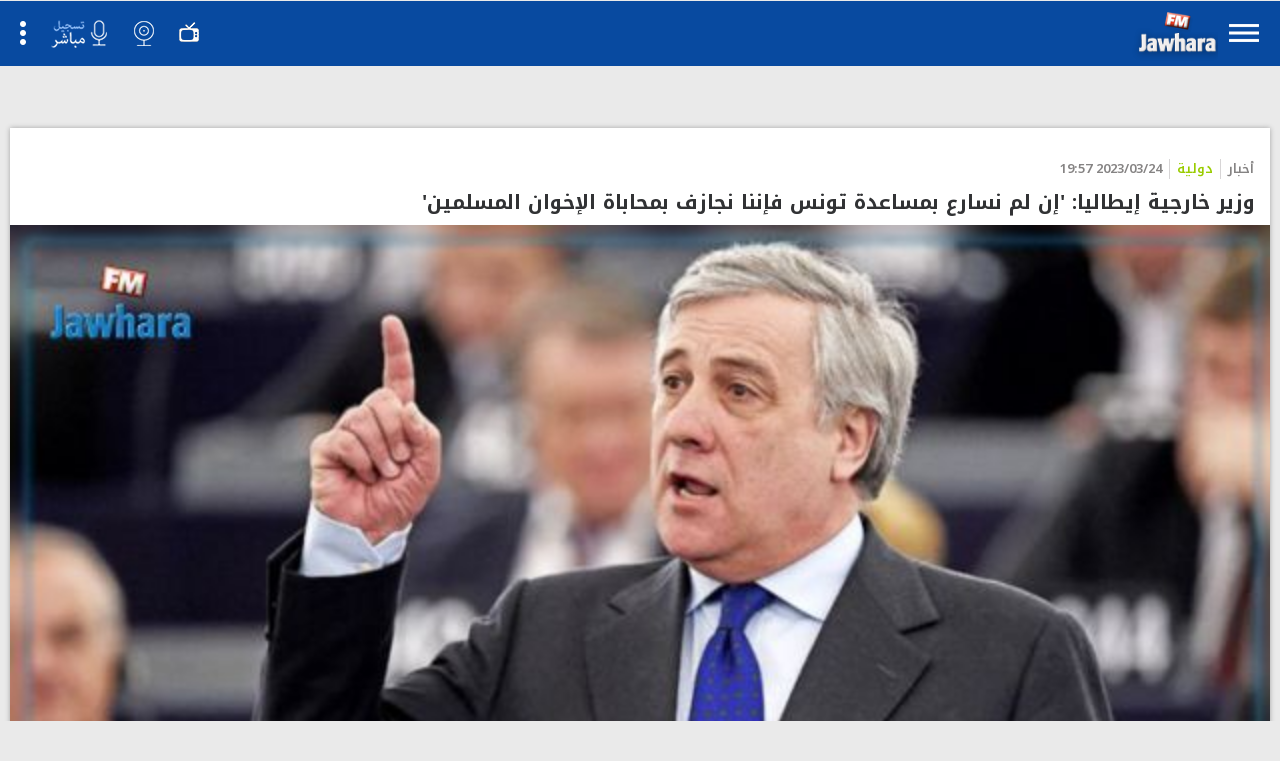

--- FILE ---
content_type: text/html; charset=UTF-8
request_url: https://m.jawharafm.net/ar/article/%EF%BF%BD%EF%BF%BD%EF%BF%BD%EF%BF%BD%EF%BF%BD%EF%BF%BD%EF%BF%BD%EF%BF%BD-%EF%BF%BD%EF%BF%BD%EF%BF%BD%EF%BF%BD%EF%BF%BD%EF%BF%BD%EF%BF%BD%EF%BF%BD%EF%BF%BD%EF%BF%BD%EF%BF%BD%EF%BF%BD-%EF%BF%BD%EF%BF%BD%EF%BF%BD%EF%BF%BD%EF%BF%BD%EF%BF%BD%EF%BF%BD%EF%BF%BD%EF%BF%BD%EF%BF%BD%EF%BF%BD%EF%BF%BD%EF%BF%BD%EF%BF%BD-%EF%BF%BD%EF%BF%BD%EF%BF%BD%EF%BF%BD-%EF%BF%BD%EF%BF%BD%EF%BF%BD%EF%BF%BD-%EF%BF%BD%EF%BF%BD%EF%BF%BD%EF%BF%BD%EF%BF%BD%EF%BF%BD%EF%BF%BD%EF%BF%BD%EF%BF%BD%EF%BF%BD-%EF%BF%BD%EF%BF%BD%EF%BF%BD%EF%BF%BD%EF%BF%BD%EF%BF%BD%EF%BF%BD%EF%BF%BD%EF%BF%BD%EF%BF%BD%EF%BF%BD%EF%BF%BD%EF%BF%BD%EF%BF%BD-%EF%BF%BD%EF%BF%BD%EF%BF%BD%EF%BF%BD%EF%BF%BD%EF%BF%BD%EF%BF%BD%EF%BF%BD-%EF%BF%BD%EF%BF%BD%EF%BF%BD%EF%BF%BD%EF%BF%BD%EF%BF%BD%EF%BF%BD%EF%BF%BD%EF%BF%BD%EF%BF%BD-%EF%BF%BD%EF%BF%BD%EF%BF%BD%EF%BF%BD%EF%BF%BD%EF%BF%BD%EF%BF%BD%EF%BF%BD%EF%BF%BD%EF%BF%BD-%EF%BF%BD%EF%BF%BD%EF%BF%BD%EF%BF%BD%EF%BF%BD%EF%BF%BD%EF%BF%BD%EF%BF%BD%EF%BF%BD%EF%BF%BD%EF%BF%BD%EF%BF%BD%EF%BF%BD%EF%BF%BD-%EF%BF%BD%EF%BF%BD%EF%BF%BD%EF%BF%BD%EF%BF%BD%EF%BF%BD%EF%BF%BD%EF%BF%BD%EF%BF%BD%EF%BF%BD%EF%BF%BD%EF%BF%BD%EF%BF%BD%EF%BF%BD-%EF%BF%BD%EF%BF%BD%EF%BF%BD%EF%BF%BD%EF%BF%BD%EF%BF%BD%EF%BF%BD%EF%BF%BD%EF%BF%BD%EF%BF%BD%EF%BF%BD%EF%BF%BD%EF%BF%BD%EF%BF%BD%EF%BF%BD%EF%BF%BD/106/236338
body_size: 20191
content:
<!DOCTYPE html>
<html lang="fr">
<head>
	<!-- Start Google Analytics -->
	
	 <!-- Google tag (gtag.js) -->
	 <script async src="https://www.googletagmanager.com/gtag/js?id=G-22HP1NBKRG"></script>
	 <script>
	   window.dataLayer = window.dataLayer || [];
	   function gtag(){dataLayer.push(arguments);}
	   gtag('js', new Date());
	 
	   gtag('config', 'G-22HP1NBKRG');
	 </script>
	
	<!-- End Google Analytics -->

<script type="text/javascript">
    (function(c,l,a,r,i,t,y){
        c[a]=c[a]||function(){(c[a].q=c[a].q||[]).push(arguments)};
        t=l.createElement(r);t.async=1;t.src="https://www.clarity.ms/tag/"+i;
        y=l.getElementsByTagName(r)[0];y.parentNode.insertBefore(t,y);
    })(window, document, "clarity", "script", "j9u2huud0y");
</script>

    <meta charset="utf-8">
    <meta http-equiv="X-UA-Compatible" content="IE=edge">
<meta name="viewport" content="width=device-width,minimum-scale=1,initial-scale=1">
		<link rel="canonical" href="https://www.jawharafm.net/ar/article/%EF%BF%BD%EF%BF%BD%EF%BF%BD%EF%BF%BD%EF%BF%BD%EF%BF%BD%EF%BF%BD%EF%BF%BD-%EF%BF%BD%EF%BF%BD%EF%BF%BD%EF%BF%BD%EF%BF%BD%EF%BF%BD%EF%BF%BD%EF%BF%BD%EF%BF%BD%EF%BF%BD%EF%BF%BD%EF%BF%BD-%EF%BF%BD%EF%BF%BD%EF%BF%BD%EF%BF%BD%EF%BF%BD%EF%BF%BD%EF%BF%BD%EF%BF%BD%EF%BF%BD%EF%BF%BD%EF%BF%BD%EF%BF%BD%EF%BF%BD%EF%BF%BD-%EF%BF%BD%EF%BF%BD%EF%BF%BD%EF%BF%BD-%EF%BF%BD%EF%BF%BD%EF%BF%BD%EF%BF%BD-%EF%BF%BD%EF%BF%BD%EF%BF%BD%EF%BF%BD%EF%BF%BD%EF%BF%BD%EF%BF%BD%EF%BF%BD%EF%BF%BD%EF%BF%BD-%EF%BF%BD%EF%BF%BD%EF%BF%BD%EF%BF%BD%EF%BF%BD%EF%BF%BD%EF%BF%BD%EF%BF%BD%EF%BF%BD%EF%BF%BD%EF%BF%BD%EF%BF%BD%EF%BF%BD%EF%BF%BD-%EF%BF%BD%EF%BF%BD%EF%BF%BD%EF%BF%BD%EF%BF%BD%EF%BF%BD%EF%BF%BD%EF%BF%BD-%EF%BF%BD%EF%BF%BD%EF%BF%BD%EF%BF%BD%EF%BF%BD%EF%BF%BD%EF%BF%BD%EF%BF%BD%EF%BF%BD%EF%BF%BD-%EF%BF%BD%EF%BF%BD%EF%BF%BD%EF%BF%BD%EF%BF%BD%EF%BF%BD%EF%BF%BD%EF%BF%BD%EF%BF%BD%EF%BF%BD-%EF%BF%BD%EF%BF%BD%EF%BF%BD%EF%BF%BD%EF%BF%BD%EF%BF%BD%EF%BF%BD%EF%BF%BD%EF%BF%BD%EF%BF%BD%EF%BF%BD%EF%BF%BD%EF%BF%BD%EF%BF%BD-%EF%BF%BD%EF%BF%BD%EF%BF%BD%EF%BF%BD%EF%BF%BD%EF%BF%BD%EF%BF%BD%EF%BF%BD%EF%BF%BD%EF%BF%BD%EF%BF%BD%EF%BF%BD%EF%BF%BD%EF%BF%BD-%EF%BF%BD%EF%BF%BD%EF%BF%BD%EF%BF%BD%EF%BF%BD%EF%BF%BD%EF%BF%BD%EF%BF%BD%EF%BF%BD%EF%BF%BD%EF%BF%BD%EF%BF%BD%EF%BF%BD%EF%BF%BD%EF%BF%BD%EF%BF%BD/106/236338" >

<meta name="apple-itunes-app" content="app-id=442426131">
<meta name="google-play-app" content="app-id=com.itgrapes.jawharafm">
    <link rel="apple-touch-icon" href="apple-touch-icon.png">

<meta property="fb:pages" content="166105103436041" />
 <meta name="google-site-verification" content="1VovrpWKl2U6eE6uua_opGalqwkPExWHIlbgepM5g-Y">
 
	<meta property="og:locale" content="fr_FR">
    <link rel="search" type="application/opensearchdescription+xml" href="https://www.jawharafm.net/opensearchfr" title="Recherche de Jawhara FM Français">
    <link rel="icon" href="https://www.jawharafm.net/ar/static/fr/image/gif/favicon.ico" />
    <link rel="icon" type="image/gif" href="https://www.jawharafm.net/ar/static/fr/image/gif/favicon.gif" />
    <title>وزير خارجية إيطاليا: 'إن لم نسارع بمساعدة تونس فإننا نجازف بمحاباة الإخوان المسلمين'</title>
    <meta name="description" content="حذّر وزير الخارجية والتعاون الدولي الإيطالي أنطونيو تاياني، من أن تونس بأمسّ الحاجة للمساعدة، فدعونا لا نضيع الوقت، كذلك لأن “جبهة الهجرة التونسية إذا انفتحت، فإن مئات آلاف الأشخاص يخاطرون بالنزوح”. <br>">
 	<meta name="Keywords" content="Radio Jawhara FM, jawhara FM tunisie, jawhara radio, jawhara, tunisie radio, jawhra" />
    
    
	 	 <meta property="article:author" content="https://www.facebook.com/Radio.JawharaFM" />
     <meta property="article:publisher" content="https://www.facebook.com/Radio.JawharaFM" /> 
     <meta property="og:type" content="article" />
          <meta property="og:url" content="http://www.jawharafm.net/ar/article/%EF%BF%BD%EF%BF%BD%EF%BF%BD%EF%BF%BD%EF%BF%BD%EF%BF%BD%EF%BF%BD%EF%BF%BD-%EF%BF%BD%EF%BF%BD%EF%BF%BD%EF%BF%BD%EF%BF%BD%EF%BF%BD%EF%BF%BD%EF%BF%BD%EF%BF%BD%EF%BF%BD%EF%BF%BD%EF%BF%BD-%EF%BF%BD%EF%BF%BD%EF%BF%BD%EF%BF%BD%EF%BF%BD%EF%BF%BD%EF%BF%BD%EF%BF%BD%EF%BF%BD%EF%BF%BD%EF%BF%BD%EF%BF%BD%EF%BF%BD%EF%BF%BD-%EF%BF%BD%EF%BF%BD%EF%BF%BD%EF%BF%BD-%EF%BF%BD%EF%BF%BD%EF%BF%BD%EF%BF%BD-%EF%BF%BD%EF%BF%BD%EF%BF%BD%EF%BF%BD%EF%BF%BD%EF%BF%BD%EF%BF%BD%EF%BF%BD%EF%BF%BD%EF%BF%BD-%EF%BF%BD%EF%BF%BD%EF%BF%BD%EF%BF%BD%EF%BF%BD%EF%BF%BD%EF%BF%BD%EF%BF%BD%EF%BF%BD%EF%BF%BD%EF%BF%BD%EF%BF%BD%EF%BF%BD%EF%BF%BD-%EF%BF%BD%EF%BF%BD%EF%BF%BD%EF%BF%BD%EF%BF%BD%EF%BF%BD%EF%BF%BD%EF%BF%BD-%EF%BF%BD%EF%BF%BD%EF%BF%BD%EF%BF%BD%EF%BF%BD%EF%BF%BD%EF%BF%BD%EF%BF%BD%EF%BF%BD%EF%BF%BD-%EF%BF%BD%EF%BF%BD%EF%BF%BD%EF%BF%BD%EF%BF%BD%EF%BF%BD%EF%BF%BD%EF%BF%BD%EF%BF%BD%EF%BF%BD-%EF%BF%BD%EF%BF%BD%EF%BF%BD%EF%BF%BD%EF%BF%BD%EF%BF%BD%EF%BF%BD%EF%BF%BD%EF%BF%BD%EF%BF%BD%EF%BF%BD%EF%BF%BD%EF%BF%BD%EF%BF%BD-%EF%BF%BD%EF%BF%BD%EF%BF%BD%EF%BF%BD%EF%BF%BD%EF%BF%BD%EF%BF%BD%EF%BF%BD%EF%BF%BD%EF%BF%BD%EF%BF%BD%EF%BF%BD%EF%BF%BD%EF%BF%BD-%EF%BF%BD%EF%BF%BD%EF%BF%BD%EF%BF%BD%EF%BF%BD%EF%BF%BD%EF%BF%BD%EF%BF%BD%EF%BF%BD%EF%BF%BD%EF%BF%BD%EF%BF%BD%EF%BF%BD%EF%BF%BD%EF%BF%BD%EF%BF%BD/106/236338"/>
     <meta property="og:title" content="وزير خارجية إيطاليا: 'إن لم نسارع بمساعدة تونس فإننا نجازف بمحاباة الإخوان المسلمين'"/>
     <meta property="og:image" content="https://www.jawharafm.net/ar/imageResize/resize/francais_image2_236338_1679684461.jpg"/>
     <meta property="og:site_name" content="JawharaFM"/>
     <meta property="og:description" content="حذّر وزير الخارجية والتعاون الدولي الإيطالي أنطونيو تاياني، من أن تونس بأمسّ الحاجة للمساعدة، فدعونا لا نضيع الوقت، كذلك لأن “جبهة الهجرة التونسية إذا انفتحت، فإن مئات آلاف الأشخاص يخاطرون بالنزوح”. "/>
        
         
    
      

        
    <link href="/ar/plugins/bxslider/jquery.bxslider.css" rel="stylesheet" />
    <link rel="stylesheet" href="/ar/plugins/owl-carousel/owl.carousel.css"/>
	<link rel="stylesheet" href="https://code.jquery.com/mobile/1.4.5/jquery.mobile-1.4.5.min.css" />
	<!--
    <link rel="stylesheet" href="/ar/jquery_mobile/jquery.mobile-1.4.5.css" />
	-->
    <link rel="stylesheet" href="/ar/css/app.css" />
    <link rel="stylesheet" href="/ar/css/app_ar.css" />
    <link rel="stylesheet" href="/ar/css/app_responsive.css" />
    <!--<link rel="stylesheet" href="/ar/css/app_responsive_ar.css" />-->
    <script src="/ar/js/jquery-1.8.3.min.js"></script>
	
	        <script>
    $(document).bind("mobileinit", function(){
        $.mobile.ajaxEnabled=false;
        $.mobile.loadingMessage = false;
    });            
    </script>
	<script src="https://code.jquery.com/mobile/1.4.5/jquery.mobile-1.4.5.min.js"></script>
	<!--
    <script src="/ar/jquery_mobile/jquery.mobile-1.4.5.js"></script>
	-->
    <!-- Include js plugin -->
    <script src="/ar/plugins/owl-carousel/owl.carousel.js"></script>
    <!-- Include js plugin -->

    <script src="/ar/plugins/bxslider/jquery.bxslider.min.js"></script>
    
	<script type="text/javascript" >
    
		function replace_accents(str){
			 var accent = [
				/[\300-\306]/g, /[\340-\346]/g, // A, a
				/[\310-\313]/g, /[\350-\353]/g, // E, e
				/[\314-\317]/g, /[\354-\357]/g, // I, i
				/[\322-\330]/g, /[\362-\370]/g, // O, o
				/[\331-\334]/g, /[\371-\374]/g, // U, u
				/[\321]/g, /[\361]/g, // N, n
				/[\307]/g, /[\347]/g, // C, c
				/[\']/g, /[\"]/g, // C, c				
			];
			var noaccent = ['A','a','E','e','I','i','O','o','U','u','N','n','C','c','-'];
			 
			for(var i = 0; i < accent.length; i++){
				str = str.replace(accent[i], noaccent[i]);
			}
			 
			return str;
		}
		
		function repalace_espace(str){
			str 	= str.toLowerCase();
			str 	= str.trim();
			str		= str.replace(/ /g, '-');
			return str.replace(/---/g, '-');
		}
	
		function loadMore(service){
			
			var recherche = $(".recherche_val").val();
			
			var page_cour = parseInt($(".page_cours").val());
			var nb_page = parseInt($(".nb_page").val());
			var code_menu = parseInt($(".code_menu").val());
			page_cour = page_cour+1;
			
			var url_service = "https://www.jawharafm.net/ar/ejournal/showMobile/"+code_menu+'/'+page_cour;
			if(service==1){
				url_service = "https://www.jawharafm.net/ar/recherche/rechercheMobile/"+code_menu+'/'+recherche+'/'+page_cour;			
			}
			
			$.ajax({
				type: 'POST',
				url: "/ar/content.php?url="+url_service,
				data: "",
				success: function(result){	
					/*
					var retour = JSON.parse(result);
					var articles = retour.article;
					for(i=0;i<articles.length;i++){
						var player = "";
						var titre = replace_accents(repalace_espace(articles[i].titre));						
						var code_menu_rubrique = articles[i].code_menu_rubrique;
						var code_type_article  = articles[i].code_type_article;
						var lien_article = "/ar/article/"+titre+"/"+code_menu_rubrique+"/"+articles[i].code_article;
						switch(code_type_article){
							case 4 :
								lien_article = "/ar/podcasts/"+titre+"/"+code_menu_rubrique+"/"+articles[i].code_article;
							break;	
							case 5 : 
								lien_article = "/ar/gallerie/photos/"+titre+"/"+code_menu_rubrique+"/"+articles[i].code_article;
							break;	
							case 8 : 
								lien_article = "/ar/gallerie/videos/"+titre+"/"+code_menu_rubrique+"/"+articles[i].code_article;
							break;		
						}
						
						
						
						var html = "<div class='item_produit'><div class='wrap_img'>";
						
						
						if(articles[i].code_type_article==4 || articles[i].code_type_article==8){
							player = "<i class='play'></i>";
						}
						if(articles[i].image!=""){
							html = html+"<a href='"+lien_article+"' data-transition='slide'>"+player+"<img src='https://www.jawharafm.net/ar/imageResize/resize/"+articles[i].image+"' alt='"+articles[i].titre+"'/></a>"
						}
						html = html + "</div><a class='h2' href='"+lien_article+"' data-transition='slide'>"+articles[i].titre+"</a><ul class='info_actu'><li>"+articles[i].titre_type_article+"</li><li class='sep'></li><li style='color: "+articles[i].couleur+";'>"+articles[i].rubrique+"</li><li class='sep'></li><li>"+articles[i].date+"</li></ul></div>";
						$('.articles_pagination').append(html);
						alert("success");
					}*/
					$('.articles_pagination').append(result);
					
					$(".page_cours").val(page_cour);
					if(page_cour>=nb_page){
						$(".btn_plus").hide();
					}
				},
				error: function(xhr, ajaxOptions, thrownError){
					$(".btn_plus").hide();
				} 
			});		
		}
		
		function redirectUrl(){
				var recherche = $(".mot_cle").val();
				window.location.href = "/ar/recherche/"+recherche;				
		}
		
		$( document ).on( "pageinit",  function( event ) {  
		
			$(".ui-collapsible-heading-toggle").bind("click", function (e) {
				var $link = $(this).find('.collapsible-header-link');
				if ($link.length > 0)
					//$.mobile.changePage($link.attr('href'));
					window.location.href="$link.attr('href')";

			});
		});
		
		$( document ).on( "pageinit",  function( event ) { 
			document.cookie = 'desktop=; path=/; domain=.jawharafm.net; expires=' + new Date(0).toUTCString();
		});
		
    </script>
    
        
	
	
<!-- Facebook Pixel Code -->
<script>
  !function(f,b,e,v,n,t,s)
  {if(f.fbq)return;n=f.fbq=function(){n.callMethod?
  n.callMethod.apply(n,arguments):n.queue.push(arguments)};
  if(!f._fbq)f._fbq=n;n.push=n;n.loaded=!0;n.version='2.0';
  n.queue=[];t=b.createElement(e);t.async=!0;
  t.src=v;s=b.getElementsByTagName(e)[0];
  s.parentNode.insertBefore(t,s)}(window, document,'script',
  'https://connect.facebook.net/en_US/fbevents.js');
  fbq('init', '548204485705587');
  fbq('track', 'PageView');
</script>
<noscript><img height="1" width="1" style="display:none"
  src="https://www.facebook.com/tr?id=548204485705587&ev=PageView&noscript=1"
/></noscript>
<!-- End Facebook Pixel Code -->	

<script type='text/javascript'>
var randpub = 0;
</script>
<script type='text/javascript'>
var randpub = 0;
</script>
<!-- Generated by OpenX 2.8.10 -->
<!--
<script type='text/javascript' src='http://openx.jawharafm.net/www/delivery/spcjs.php?id=1'></script>
-->

<meta name="theme-color" content="#ff0000">	
	
</head>
<body>
<!-- Start Alexa Certify Javascript -->
<script type="text/javascript">
_atrk_opts = { atrk_acct:"kgPCh1aoie0083", domain:"jawharafm.net",dynamic: true};
(function() { var as = document.createElement('script'); as.type = 'text/javascript'; as.async = true; as.src = "https://certify-js.alexametrics.com/atrk.js"; var s = document.getElementsByTagName('script')[0];s.parentNode.insertBefore(as, s); })();
</script>
<noscript><img src="https://certify.alexametrics.com/atrk.gif?account=kgPCh1aoie0083" style="display:none" height="1" width="1" alt="" /></noscript>
<!-- End Alexa Certify Javascript --><div id="details_actu" data-role="page">
   <div id="header" data-role="header" data-position="fixed">
    <a id="btn_menu" href="#left_panel_actus_det" >Menu</a>
    
    <a href="/ar/" data-ajax="false" data-transition="slide" class="link_logo_mini"><img src="/ar/img/logo_mini.png?2019v1" alt=""/></a>
    <a id="btn_live_jtv" data-ajax="false" href="/ar/jtv">jtv</a>
    <a id="btn_live_cam" data-ajax="false" href="/ar/webcam">live cam</a>
    <a id="btn_live_audio" href="/ar/live-audio">live audio</a>
    <ul id="menu-right" data-role="menu">
        <li>
            <span id="btn_drop_menu" data-role="button" data-icon="arrow-d" data-iconpos="right">Actions</span>
            <ul data-role="listview" data-inset="true" style="direction: rtl">
                <li data-icon="false"><a id="btn_choix_lang_menu" href="/fr/" data-ajax="false" class="btn_retour">Version française</a></li>
                <!--<li data-icon="false"><a class="btn_radio" href="/ar/webradio/jawhara"><img src="/ar/img/r1.png" alt=""/></a></li>-->
                <li data-icon="false"><a class="btn_radio" data-ajax="false" href="/ar/webradio/hit"><img src="/ar/img/r2.png" alt=""/></a></li>
                <li data-icon="false"><a class="btn_radio" data-ajax="false" href="/ar/webradio/gold"><img src="/ar/img/r3.png" alt=""/></a></li>
                <li data-icon="false"><a class="btn_radio" data-ajax="false" href="/ar/webradio/clubbing"><img src="/ar/img/r4.png" alt=""/></a></li>
                <li data-icon="false"><a class="btn_radio" data-ajax="false" href="/ar/webradio/tounsi"><img src="/ar/img/r5.png" alt=""/></a></li>
                <li data-icon="false"><a class="btn_radio" data-ajax="false" href="/ar/jtv"><img style="width:120px !important;" src="/ar/img/logo_jfmtv_fini.png" alt=""/></a></li>
            </ul>
        </li>
    </ul>
		   


</div>

  <div role="main" class="ui-content">
<!-- esi:include src="https://www.jawharafm.net/story/story.php?2020" -->

<iframe src="/htmlfiles/pub320x50x2.php" width="320px" height="50px" frameborder="0" scrolling="no" onload="resizeIframe(this)" /></iframe>

<div class="banner" style="position: relative;">
<div class="innerbanner">

<!--/*
  *
  * Revive Adserver Balise javascript
  * - Generated with Revive Adserver v4.0.1
  *
  */-->

<script type='text/javascript'><!--//<![CDATA[
   var m3_u = (location.protocol=='https:'?'https://openx.jawharafm.net/www/delivery/ajs.php':'http://openx.jawharafm.net/www/delivery/ajs.php');
   var m3_r = Math.floor(Math.random()*99999999999);
   if (!document.MAX_used) document.MAX_used = ',';
   document.write ("<scr"+"ipt type='text/javascript' src='"+m3_u);
   
   
    switch(randpub){  
	
	case 1:
    // Telecom */
   document.write ("?zoneid=74");
	break; 
	      
	case 2:
    // Orange */

   document.write ("?zoneid=87");
	break; 
	      
	case 0:
    // Tunisiana */

   document.write ("?zoneid=86");
	break; 

	}
   
   document.write ('&amp;cb=' + m3_r);
   if (document.MAX_used != ',') document.write ("&amp;exclude=" + document.MAX_used);
   document.write (document.charset ? '&amp;charset='+document.charset : (document.characterSet ? '&amp;charset='+document.characterSet : ''));
   document.write ("&amp;loc=" + escape(window.location));
   if (document.referrer) document.write ("&amp;referer=" + escape(document.referrer));
   if (document.context) document.write ("&context=" + escape(document.context));
   if (document.mmm_fo) document.write ("&amp;mmm_fo=1");
   document.write ("'><\/scr"+"ipt>");
//]]>--></script><noscript><a href='https://openx.jawharafm.net/www/delivery/ck.php?n=a3773ad9&amp;cb=INSERT_RANDOM_NUMBER_HERE' target='_blank'><img src='https://openx.jawharafm.net/www/delivery/avw.php?zoneid=74&amp;cb=INSERT_RANDOM_NUMBER_HERE&amp;n=a3773ad9' border='0' alt='' /></a></noscript>

</div>

</div>
<script>
$( document ).ready(function() {
	  var winW = $(window).width(),
      winH = $(window).height();
	  
      var elW = $('.innerbanner iframe').width(),
      elH = $('.innerbanner iframe').height();
	  
	  if ( elW < 200 ){
		 
      var elW = $('.innerbanner img').width(),
      elH = $('.innerbanner img').height();		 
		  
	  }

    if ( elW < 200 ){
		 
     var elW = $('.innerbanner video').width(),
     elH = $('.innerbanner video').height();		 
     
   }
  
  var newH = winH / elH,
      newW = winW / elW;
  
  
  var banH = elH * newW, 
	banW = elW * newW;
  
  console.log(winW + ', ' + winH  + ', ' + elW + ', ' + elH );
  
  if (elW > 320) {
  $('.innerbanner').css({

    '-webkit-transform' : 'scale(' + newW + ',' + newW + ')',
    '-ms-transform'     : 'scale(' + newW + ',' + newW + ')',
    'transform'         : 'scale(' + newW + ',' + newW + ')',
	'transform-origin'  : '0px 0px'

  });
  
   $('.banner').css({
	   'height' : banH,
	   'width' : banW
	   
   });
  }
});



</script>
  <div class="details_actu">
      <div class="content_page">
        <div class="item_produit">
          <ul class="info_actu">
            <li>أخبار</li>
            <li class="sep"></li>
            <li style="color: #99CC00;">دولية</li>
            <li class="sep"></li>
            <li>2023/03/24 19:57</li>
          </ul>
          <h1 class="h2">وزير خارجية إيطاليا: 'إن لم نسارع بمساعدة تونس فإننا نجازف بمحاباة الإخوان المسلمين'</h1>
                      <div class="wrap_img"><img src="https://www.jawharafm.net/ar/imageResize/resize/francais_image2_236338_1679684461.jpg" alt="وزير خارجية إيطاليا: 'إن لم نسارع بمساعدة تونس فإننا نجازف بمحاباة الإخوان المسلمين'"/></div>
          	<div style="height:2px;background-color: #99CC00;position: relative;bottom: 0px;width: 100%;margin-top: -5px;"></div>
			<div class="details"> حذّر وزير الخارجية والتعاون الدولي الإيطالي أنطونيو تاياني، من أن تونس بأمسّ الحاجة للمساعدة، فدعونا لا نضيع الوقت، كذلك لأن “جبهة الهجرة التونسية إذا انفتحت، فإن مئات آلاف الأشخاص يخاطرون بالنزوح”. <br></div>
			
			<script>
  function resizeIframe(obj) {
    obj.style.height = obj.contentWindow.document.body.scrollHeight + 'px';
  }
</script>


          	<div class="details"> <div>وأضاف نائب رئيس الوزراء في تصريحات إذاعية نقلتها وكالة "آكي"ّ، الجمعة، "لقد تقدمت باقتراح  خلال اجتماع مجلس الشؤون الخارجية الأوروبي"، يتمثل بـ"البدء بتقديم  المساعدة لتونس، فدعونا ندفعها لإجراء الإصلاحات، ولنمنحها 300 مليون يورو  على الفور، ثم بعد أن نتحقق من الإصلاحات، نعطيها 300 مليون أخرى، ثم 300  أخرى". <br></div><div>وأشار رئيس الدبلوماسية الإيطالية، إلى أن الشيء المؤكد هو أنه "لا يمكننا  إضاعة الوقت، وإلا فإننا نجازف بمحاباة الإخوان المسلمين". <br></div><div>وأوضح من  الضروري أن "لا نقلل من شأن المخاطر، فعلينا واجب مساعدة تونس"، التي "ينبغي عليها أن تجري الإصلاحات في الوقت نفسه".</div></div>
			<div class="clearfix"></div>

            			
			                			
				<script>
  function resizeIframe(obj) {
    obj.style.height = obj.contentWindow.document.body.scrollHeight + 'px';
  }
</script>


<iframe src="/htmlfiles/pub320x50x2.php" width="320px" height="50px" frameborder="0" scrolling="no" onload="resizeIframe(this)" /></iframe>

          <div class="wrap_partage">
            <div class="titre_f">مشاركة</div>
            
            <a target="_blank" title="Facebook" href="https://www.facebook.com/sharer/sharer.php?app_id=113869198637480&sdk=joey&u=https://www.jawharafm.net/ar/article/%EF%BF%BD%EF%BF%BD%EF%BF%BD%EF%BF%BD%EF%BF%BD%EF%BF%BD%EF%BF%BD%EF%BF%BD-%EF%BF%BD%EF%BF%BD%EF%BF%BD%EF%BF%BD%EF%BF%BD%EF%BF%BD%EF%BF%BD%EF%BF%BD%EF%BF%BD%EF%BF%BD%EF%BF%BD%EF%BF%BD-%EF%BF%BD%EF%BF%BD%EF%BF%BD%EF%BF%BD%EF%BF%BD%EF%BF%BD%EF%BF%BD%EF%BF%BD%EF%BF%BD%EF%BF%BD%EF%BF%BD%EF%BF%BD%EF%BF%BD%EF%BF%BD-%EF%BF%BD%EF%BF%BD%EF%BF%BD%EF%BF%BD-%EF%BF%BD%EF%BF%BD%EF%BF%BD%EF%BF%BD-%EF%BF%BD%EF%BF%BD%EF%BF%BD%EF%BF%BD%EF%BF%BD%EF%BF%BD%EF%BF%BD%EF%BF%BD%EF%BF%BD%EF%BF%BD-%EF%BF%BD%EF%BF%BD%EF%BF%BD%EF%BF%BD%EF%BF%BD%EF%BF%BD%EF%BF%BD%EF%BF%BD%EF%BF%BD%EF%BF%BD%EF%BF%BD%EF%BF%BD%EF%BF%BD%EF%BF%BD-%EF%BF%BD%EF%BF%BD%EF%BF%BD%EF%BF%BD%EF%BF%BD%EF%BF%BD%EF%BF%BD%EF%BF%BD-%EF%BF%BD%EF%BF%BD%EF%BF%BD%EF%BF%BD%EF%BF%BD%EF%BF%BD%EF%BF%BD%EF%BF%BD%EF%BF%BD%EF%BF%BD-%EF%BF%BD%EF%BF%BD%EF%BF%BD%EF%BF%BD%EF%BF%BD%EF%BF%BD%EF%BF%BD%EF%BF%BD%EF%BF%BD%EF%BF%BD-%EF%BF%BD%EF%BF%BD%EF%BF%BD%EF%BF%BD%EF%BF%BD%EF%BF%BD%EF%BF%BD%EF%BF%BD%EF%BF%BD%EF%BF%BD%EF%BF%BD%EF%BF%BD%EF%BF%BD%EF%BF%BD-%EF%BF%BD%EF%BF%BD%EF%BF%BD%EF%BF%BD%EF%BF%BD%EF%BF%BD%EF%BF%BD%EF%BF%BD%EF%BF%BD%EF%BF%BD%EF%BF%BD%EF%BF%BD%EF%BF%BD%EF%BF%BD-%EF%BF%BD%EF%BF%BD%EF%BF%BD%EF%BF%BD%EF%BF%BD%EF%BF%BD%EF%BF%BD%EF%BF%BD%EF%BF%BD%EF%BF%BD%EF%BF%BD%EF%BF%BD%EF%BF%BD%EF%BF%BD%EF%BF%BD%EF%BF%BD/106/236338&display=popup&ref=plugin&src=share_button" rel="nofollow" onClick="javascript:window.open(this.href, '', 'menubar=no,toolbar=no,resizable=yes,scrollbars=yes,height=500,width=700');return false;"><button class="partage_facebook btn_partage"><i class="facebook_hover"></i></button></a>
            <a target="_blank" title="Twitter" href="https://twitter.com/share?url=https://www.jawharafm.net/ar/article/%EF%BF%BD%EF%BF%BD%EF%BF%BD%EF%BF%BD%EF%BF%BD%EF%BF%BD%EF%BF%BD%EF%BF%BD-%EF%BF%BD%EF%BF%BD%EF%BF%BD%EF%BF%BD%EF%BF%BD%EF%BF%BD%EF%BF%BD%EF%BF%BD%EF%BF%BD%EF%BF%BD%EF%BF%BD%EF%BF%BD-%EF%BF%BD%EF%BF%BD%EF%BF%BD%EF%BF%BD%EF%BF%BD%EF%BF%BD%EF%BF%BD%EF%BF%BD%EF%BF%BD%EF%BF%BD%EF%BF%BD%EF%BF%BD%EF%BF%BD%EF%BF%BD-%EF%BF%BD%EF%BF%BD%EF%BF%BD%EF%BF%BD-%EF%BF%BD%EF%BF%BD%EF%BF%BD%EF%BF%BD-%EF%BF%BD%EF%BF%BD%EF%BF%BD%EF%BF%BD%EF%BF%BD%EF%BF%BD%EF%BF%BD%EF%BF%BD%EF%BF%BD%EF%BF%BD-%EF%BF%BD%EF%BF%BD%EF%BF%BD%EF%BF%BD%EF%BF%BD%EF%BF%BD%EF%BF%BD%EF%BF%BD%EF%BF%BD%EF%BF%BD%EF%BF%BD%EF%BF%BD%EF%BF%BD%EF%BF%BD-%EF%BF%BD%EF%BF%BD%EF%BF%BD%EF%BF%BD%EF%BF%BD%EF%BF%BD%EF%BF%BD%EF%BF%BD-%EF%BF%BD%EF%BF%BD%EF%BF%BD%EF%BF%BD%EF%BF%BD%EF%BF%BD%EF%BF%BD%EF%BF%BD%EF%BF%BD%EF%BF%BD-%EF%BF%BD%EF%BF%BD%EF%BF%BD%EF%BF%BD%EF%BF%BD%EF%BF%BD%EF%BF%BD%EF%BF%BD%EF%BF%BD%EF%BF%BD-%EF%BF%BD%EF%BF%BD%EF%BF%BD%EF%BF%BD%EF%BF%BD%EF%BF%BD%EF%BF%BD%EF%BF%BD%EF%BF%BD%EF%BF%BD%EF%BF%BD%EF%BF%BD%EF%BF%BD%EF%BF%BD-%EF%BF%BD%EF%BF%BD%EF%BF%BD%EF%BF%BD%EF%BF%BD%EF%BF%BD%EF%BF%BD%EF%BF%BD%EF%BF%BD%EF%BF%BD%EF%BF%BD%EF%BF%BD%EF%BF%BD%EF%BF%BD-%EF%BF%BD%EF%BF%BD%EF%BF%BD%EF%BF%BD%EF%BF%BD%EF%BF%BD%EF%BF%BD%EF%BF%BD%EF%BF%BD%EF%BF%BD%EF%BF%BD%EF%BF%BD%EF%BF%BD%EF%BF%BD%EF%BF%BD%EF%BF%BD/106/236338&text=&via=" rel="nofollow" onClick="javascript:window.open(this.href, '', 'menubar=no,toolbar=no,resizable=yes,scrollbars=yes,height=400,width=700');return false;"><button class="partage_twitter btn_partage"><i class="twitter_hover"></i></button></a>
         <!--   <a target="_blank" title="Google +" href="https://plus.google.com/share?url=&t=" rel="nofollow" onClick="javascript:window.open(this.href, '', 'menubar=no,toolbar=no,resizable=yes,scrollbars=yes,height=450,width=650');return false;"><button class="partage_gplus btn_partage"><i class="gplus_hover"></i></button></a>-->

          </div>
          <a class="btn_retour" data-rel="back" data-transition="slide" data-direction="reverse">الرجوع </a> </div>
      </div>
    </div>
  </div>
  
  
    <div class="similarsShow" data-status="0"></div>


<div class="banner2" style="position: relative;">
<div class="innerbanner2">
	
<!--/*
  *
  * Revive Adserver Balise javascript
  * - Generated with Revive Adserver v4.0.1
  *
  */-->

<script type='text/javascript'><!--//<![CDATA[
   var m3_u = (location.protocol=='https:'?'https://openx.jawharafm.net/www/delivery/ajs.php':'http://openx.jawharafm.net/www/delivery/ajs.php');
   var m3_r = Math.floor(Math.random()*99999999999);
   if (!document.MAX_used) document.MAX_used = ',';
   document.write ("<scr"+"ipt type='text/javascript' src='"+m3_u);
   
   
      
    switch(randpub){  
	
	case 1:
    // Telecom */
   document.write ("?zoneid=81");
	break; 
	      
	case 2:
    // Orange */

   document.write ("?zoneid=85");
	break; 
	      
	case 0:
    // Tunisiana */

   document.write ("?zoneid=84");
	break; 

	}
	
   document.write ('&amp;cb=' + m3_r);
   if (document.MAX_used != ',') document.write ("&amp;exclude=" + document.MAX_used);
   document.write (document.charset ? '&amp;charset='+document.charset : (document.characterSet ? '&amp;charset='+document.characterSet : ''));
   document.write ("&amp;loc=" + escape(window.location));
   if (document.referrer) document.write ("&amp;referer=" + escape(document.referrer));
   if (document.context) document.write ("&context=" + escape(document.context));
   if (document.mmm_fo) document.write ("&amp;mmm_fo=1");
   document.write ("'><\/scr"+"ipt>");
//]]>--></script><noscript><a href='https://openx.jawharafm.net/www/delivery/ck.php?n=a7e6e279&amp;cb=INSERT_RANDOM_NUMBER_HERE' target='_blank'><img src='https://openx.jawharafm.net/www/delivery/avw.php?zoneid=81&amp;cb=INSERT_RANDOM_NUMBER_HERE&amp;n=a7e6e279' border='0' alt='' /></a></noscript>




</div>

</div>
<script>
$( document ).ready(function() {
	  var winW = $(window).width(),
      winH = $(window).height();
	  
      var elW = $('.innerbanner2 iframe').width(),
      elH = $('.innerbanner2 iframe').height();
	  
	    console.log(winW + ', ' + winH  + ', ' + elW + ', ' + elH );

		
	  if ( elW == null ){
		 
      var elW = $('.innerbanner2 img').width(),
      elH = $('.innerbanner2 img').height();		 
		  
	  }  

	  if ( elW == null ){
		 
     var elW = $('.innerbanner2 video').width(),
     elH = $('.innerbanner2 video').height();		 
     
   }  

  var newH = winH / elH,
      newW = winW / elW;
  
  
  var banH = elH * newW, 
	banW = elW * newW;
  
  console.log(winW + ', ' + winH  + ', ' + elW + ', ' + elH );
  
    if (elW > 300) {
  $('.innerbanner2').css({

    '-webkit-transform' : 'scale(' + newW + ',' + newW + ')',
    '-ms-transform'     : 'scale(' + newW + ',' + newW + ')',
    'transform'         : 'scale(' + newW + ',' + newW + ')',
	'transform-origin'  : '0px 0px'

  });
  
   $('.banner2').css({
	   'height' : banH,
	   'width' : banW
	   
   });
	}
});




 


</script>


              <div id="tab" class="wrap_list_prod" style="padding: 10px;">


  <div style="padding=3px; color: #fff !important;
text-decoration: none !important;
display: block;
background: #df0000;
font-size: 1.2em;
padding: 8px;
text-align: right !important;
font-family: 'Noto Kufi Arabic', sans-serif;">آخر الأخبار</div>
                 <div class="lastnews">
				 		            <div class="item_produit">
			                <ul class="info_actu">
                    <li>أخبار</li>
                    <li class="sep"></li>
                    <li style="color: #3366FF;">وطنية</li>
                    <li class="sep"></li>
                    <li>2026/01/19 08:06</li>
                </ul>
                <div class="wrap_img" style="
    width: 45%;
    float: right;
    margin: 10px;
">
                                <a href="/ar/article/مصطفى-عبد-الكبير-الإفراج-عن-7-تونسيّين-في-ليبيا-من-بين-15-موقوفاً-فيديو/105/287449" data-transition="slide"><img src="https://www.jawharafm.net/ar/imageResize/resize/francais_image2_287449_1768808167.jpg" alt="مصطفى عبد الكبير: 'الإفراج عن 7 تونسيّين في ليبيا من بين 15 موقوفاً' (فيديو)"/></a>
                                </div>

				<a class="h2" href="/ar/article/مصطفى-عبد-الكبير-الإفراج-عن-7-تونسيّين-في-ليبيا-من-بين-15-موقوفاً-فيديو/105/287449" data-transition="slide">مصطفى عبد الكبير: 'الإفراج عن 7 تونسيّين في ليبيا من بين 15 موقوفاً' (فيديو)</a>
            </div>
                       <div class="item_produit">
			                <ul class="info_actu">
                    <li>أخبار</li>
                    <li class="sep"></li>
                    <li style="color: #99CC00;">دولية</li>
                    <li class="sep"></li>
                    <li>2026/01/19 07:54</li>
                </ul>
                <div class="wrap_img" style="
    width: 45%;
    float: right;
    margin: 10px;
">
                                <a href="/ar/article/ترامب-حان-الوقت-لإبعاد-التهديد-الروسي-عن-غرينلاند/106/287448" data-transition="slide"><img src="https://www.jawharafm.net/ar/imageResize/resize/francais_image2_287448_1768805830.jpg" alt="ترامب: 'حان الوقت لإبعاد التهديد الروسي عن غرينلاند'"/></a>
                                </div>

				<a class="h2" href="/ar/article/ترامب-حان-الوقت-لإبعاد-التهديد-الروسي-عن-غرينلاند/106/287448" data-transition="slide">ترامب: 'حان الوقت لإبعاد التهديد الروسي عن غرينلاند'</a>
            </div>
                       <div class="item_produit">
			                <ul class="info_actu">
                    <li>أخبار</li>
                    <li class="sep"></li>
                    <li style="color: #3366FF;">وطنية</li>
                    <li class="sep"></li>
                    <li>2026/01/19 07:43</li>
                </ul>
                <div class="wrap_img" style="
    width: 45%;
    float: right;
    margin: 10px;
">
                                <a href="/ar/article/اليوم-أمطار-رعدية-وغزيرة-تشمل-هذه-المناطق/105/287447" data-transition="slide"><img src="https://www.jawharafm.net/ar/imageResize/resize/francais_image2_287447_1768805513.jpg" alt="اليوم: أمطار رعدية وغزيرة تشمل هذه المناطق"/></a>
                                </div>

				<a class="h2" href="/ar/article/اليوم-أمطار-رعدية-وغزيرة-تشمل-هذه-المناطق/105/287447" data-transition="slide">اليوم: أمطار رعدية وغزيرة تشمل هذه المناطق</a>
            </div>
                       <div class="item_produit">
			                <ul class="info_actu">
                    <li>أخبار</li>
                    <li class="sep"></li>
                    <li style="color: #3b8600;">رياضة </li>
                    <li class="sep"></li>
                    <li>2026/01/19 06:58</li>
                </ul>
                <div class="wrap_img" style="
    width: 45%;
    float: right;
    margin: 10px;
">
                                <a href="/ar/article/-10-ملايين-دولار-الجائزة-المالية-للـسنغال-بطل-القارة/96/287446" data-transition="slide"><img src="https://www.jawharafm.net/ar/imageResize/resize/francais_image2_287446_1768802431.jpg" alt=" 10 ملايين دولار الجائزة المالية للـسنغال بطل القارة"/></a>
                                </div>

				<a class="h2" href="/ar/article/-10-ملايين-دولار-الجائزة-المالية-للـسنغال-بطل-القارة/96/287446" data-transition="slide"> 10 ملايين دولار الجائزة المالية للـسنغال بطل القارة</a>
            </div>
                       <div class="item_produit">
			                <ul class="info_actu">
                    <li>أخبار</li>
                    <li class="sep"></li>
                    <li style="color: #3b8600;">رياضة </li>
                    <li class="sep"></li>
                    <li>2026/01/19 06:45</li>
                </ul>
                <div class="wrap_img" style="
    width: 45%;
    float: right;
    margin: 10px;
">
                                <a href="/ar/article/أشرف-الحباسي-ينتقل-لنادي-آسفي-المغربي/96/287445" data-transition="slide"><img src="https://www.jawharafm.net/ar/imageResize/resize/francais_image2_287445_1768801588.jpg" alt="أشرف الحباسي ينتقل لنادي آسفي المغربي"/></a>
                                </div>

				<a class="h2" href="/ar/article/أشرف-الحباسي-ينتقل-لنادي-آسفي-المغربي/96/287445" data-transition="slide">أشرف الحباسي ينتقل لنادي آسفي المغربي</a>
            </div>
           

                 </div>  




	
	
	<div class="banner3" style="position: relative;">
<div class="innerbanner3">
	
<!--/*
  *
  * Revive Adserver Balise javascript
  * - Generated with Revive Adserver v4.0.1
  *
  */-->

<script type='text/javascript'><!--//<![CDATA[
   var m3_u = (location.protocol=='https:'?'https://openx.jawharafm.net/www/delivery/ajs.php':'https://openx.jawharafm.net/www/delivery/ajs.php');
   var m3_r = Math.floor(Math.random()*99999999999);
   if (!document.MAX_used) document.MAX_used = ',';
   document.write ("<scr"+"ipt type='text/javascript' src='"+m3_u);
   document.write ("?zoneid=99");
   document.write ('&amp;cb=' + m3_r);
   if (document.MAX_used != ',') document.write ("&amp;exclude=" + document.MAX_used);
   document.write (document.charset ? '&amp;charset='+document.charset : (document.characterSet ? '&amp;charset='+document.characterSet : ''));
   document.write ("&amp;loc=" + escape(window.location));
   if (document.referrer) document.write ("&amp;referer=" + escape(document.referrer));
   if (document.context) document.write ("&context=" + escape(document.context));
   if (document.mmm_fo) document.write ("&amp;mmm_fo=1");
   document.write ("'><\/scr"+"ipt>");
//]]>--></script><noscript><a href='https://openx.jawharafm.net/www/delivery/ck.php?n=a7e6e279&amp;cb=INSERT_RANDOM_NUMBER_HERE' target='_blank'><img src='https://openx.jawharafm.net/www/delivery/avw.php?zoneid=98&amp;cb=INSERT_RANDOM_NUMBER_HERE&amp;n=a7e6e279' border='0' alt='' /></a></noscript>




</div>

</div>
<script>
$( document ).ready(function() {
	  var winW = $(window).width(),
      winH = $(window).height();
	  
      var elW = $('.innerbanner3 iframe').width(),
      elH = $('.innerbanner3 iframe').height();
	  
	  if ( elW < 200 ){
		 
      var elW = $('.innerbanner3 img').width(),
      elH = $('.innerbanner3 img').height();		 
		  
	  }

    if ( elW < 200 ){
		 
     var elW = $('.innerbanner3 video').width(),
     elH = $('.innerbanner3 video').height();		 
     
   }
  
  var newH = winH / elH,
      newW = winW / elW;
  
  
  var banH = elH * newW, 
	banW = elW * newW;
  
  console.log(winW + ', ' + winH  + ', ' + elW + ', ' + elH );
  
  if (elW > 300) {
  $('.innerbanner3').css({

    '-webkit-transform' : 'scale(' + newW + ',' + newW + ')',
    '-ms-transform'     : 'scale(' + newW + ',' + newW + ')',
    'transform'         : 'scale(' + newW + ',' + newW + ')',
	'transform-origin'  : '0px 0px'

  });
  
   $('.banner3').css({
	   'height' : banH,
	   'width' : banW
	   
   });
  }
});




</script>
	
	
	
	
	
			



                 
			  
			    <div style="padding=3px; color: #fff !important;
text-decoration: none !important;
display: block;
background: #df0000;
font-size: 1.2em;
padding: 8px;
text-align: right !important;
font-family: 'Noto Kufi Arabic', sans-serif;">أحدث مقاطع فيديو</div>
                 <div class="lastvideos">
				 				 		            <div class="item_produit">
			                <ul class="info_actu">
                    <li>معرض فيديو</li>
                    <li class="sep"></li>
                    <li style="color: #800080;">فيديو</li>
                    <li class="sep"></li>
                    <li>2026/01/17 10:33</li>
                </ul>
                <div class="wrap_img" style="
    width: 45%;
    float: right;
    margin: 10px;
">
                                <a href="/ar/gallerie/videos/رفض-الموظف-للعمل-...تداعياته-التأديبية-والجزائية/99/287381" data-transition="slide"><i class="playlast"></i><img src="https://www.jawharafm.net/ar/imageResize/resize/francais_image2_287381_1768642423.jpg" alt="رفض الموظف للعمل ...تداعياته التأديبية والجزائية"/></a>
                                </div>

				<a class="h2" href="/ar/gallerie/videos/رفض-الموظف-للعمل-...تداعياته-التأديبية-والجزائية/99/287381" data-transition="slide">رفض الموظف للعمل ...تداعياته التأديبية والجزائية</a>
            </div>
                       <div class="item_produit">
			                <ul class="info_actu">
                    <li>معرض فيديو</li>
                    <li class="sep"></li>
                    <li style="color: #800080;">فيديو</li>
                    <li class="sep"></li>
                    <li>2026/01/17 09:24</li>
                </ul>
                <div class="wrap_img" style="
    width: 45%;
    float: right;
    margin: 10px;
">
                                <a href="/ar/gallerie/videos/بنة-على-بنة-مع-الشاف-لطفي-بن-عربية--ملوخية-و-تارت-/99/287376" data-transition="slide"><i class="playlast"></i><img src="https://www.jawharafm.net/ar/imageResize/resize/francais_image2_287376_1768644492.jpg" alt="بنة على بنة مع الشاف لطفي بن عربية : ملوخية و تارت "/></a>
                                </div>

				<a class="h2" href="/ar/gallerie/videos/بنة-على-بنة-مع-الشاف-لطفي-بن-عربية--ملوخية-و-تارت-/99/287376" data-transition="slide">بنة على بنة مع الشاف لطفي بن عربية : ملوخية و تارت </a>
            </div>
                       <div class="item_produit">
			                <ul class="info_actu">
                    <li>معرض فيديو</li>
                    <li class="sep"></li>
                    <li style="color: #800080;">فيديو</li>
                    <li class="sep"></li>
                    <li>2026/01/16 10:31</li>
                </ul>
                <div class="wrap_img" style="
    width: 45%;
    float: right;
    margin: 10px;
">
                                <a href="/ar/gallerie/videos/نورالدّين-الشمنڨي-لهذه-الأسباب-قدّم-الطّبوبي-استقالته-ثمّ-تراجع-عنها/99/287331" data-transition="slide"><i class="playlast"></i><img src="https://www.jawharafm.net/ar/imageResize/resize/francais_image2_287331_1768560187.jpg" alt="نورالدّين الشمنڨي: 'لهذه الأسباب قدّم الطّبوبي استقالته ثمّ تراجع عنها'"/></a>
                                </div>

				<a class="h2" href="/ar/gallerie/videos/نورالدّين-الشمنڨي-لهذه-الأسباب-قدّم-الطّبوبي-استقالته-ثمّ-تراجع-عنها/99/287331" data-transition="slide">نورالدّين الشمنڨي: 'لهذه الأسباب قدّم الطّبوبي استقالته ثمّ تراجع عنها'</a>
            </div>
                       <div class="item_produit">
			                <ul class="info_actu">
                    <li>معرض فيديو</li>
                    <li class="sep"></li>
                    <li style="color: #800080;">فيديو</li>
                    <li class="sep"></li>
                    <li>2026/01/16 10:31</li>
                </ul>
                <div class="wrap_img" style="
    width: 45%;
    float: right;
    margin: 10px;
">
                                <a href="/ar/gallerie/videos/رئيس-غُرفة-تُجّار-الدّواجن-تأخّر-النُموّ-وراء-ارتفاع-الأسعار/99/287330" data-transition="slide"><i class="playlast"></i><img src="https://www.jawharafm.net/ar/imageResize/resize/francais_image2_287330_1768559139.jpg" alt="رئيس غُرفة تُجّار الدّواجن: 'تأخّر النُموّ وراء ارتفاع الأسعار'"/></a>
                                </div>

				<a class="h2" href="/ar/gallerie/videos/رئيس-غُرفة-تُجّار-الدّواجن-تأخّر-النُموّ-وراء-ارتفاع-الأسعار/99/287330" data-transition="slide">رئيس غُرفة تُجّار الدّواجن: 'تأخّر النُموّ وراء ارتفاع الأسعار'</a>
            </div>
                       <div class="item_produit">
			                <ul class="info_actu">
                    <li>معرض فيديو</li>
                    <li class="sep"></li>
                    <li style="color: #800080;">فيديو</li>
                    <li class="sep"></li>
                    <li>2026/01/16 10:30</li>
                </ul>
                <div class="wrap_img" style="
    width: 45%;
    float: right;
    margin: 10px;
">
                                <a href="/ar/gallerie/videos/حادثة-مدرسة-السبّالة1-والدة-التلميذ-المعنّف-تروي-تفاصيل-جديدة-ومغايرة/99/287329" data-transition="slide"><i class="playlast"></i><img src="https://www.jawharafm.net/ar/imageResize/resize/francais_image2_287329_1768559091.jpg" alt="حادثة مدرسة السبّالة1: والدة التلميذ 'المعنّف' تروي تفاصيل جديدة ومغايرة"/></a>
                                </div>

				<a class="h2" href="/ar/gallerie/videos/حادثة-مدرسة-السبّالة1-والدة-التلميذ-المعنّف-تروي-تفاصيل-جديدة-ومغايرة/99/287329" data-transition="slide">حادثة مدرسة السبّالة1: والدة التلميذ 'المعنّف' تروي تفاصيل جديدة ومغايرة</a>
            </div>
           

                 </div>  
				 
		
				 
		</div>
				 
  
	
  <div class="footer" data-role="footer">
    <div class="bottom_footer">
        <div class="titre_f">راديو على شبكة الأنترنات</div>
        <div class="titre_f_2">جميع الأذواق على جوهرة أف آم</div>
        <div class="liste_radio">
            <!--<a href="#?"><img src="/ar/img/r1.png" alt=""/></a>-->
            <a href="/ar/webradio/hit" data-ajax="false"><img src="/ar/img/r2.png" alt=""/></a>
            <a href="/ar/webradio/gold" data-ajax="false"><img src="/ar/img/r3.png" alt=""/></a>
            <a href="/ar/webradio/clubbing" data-ajax="false"><img src="/ar/img/r4.png" alt=""/></a>
            <a href="/ar/webradio/tounsi" data-ajax="false"><img src="/ar/img/r5.png" alt=""/></a>
        </div>
        <br>
        
        <center><a href="/ar/jtv" data-ajax="false"><img width="120px" src="/ar/img/logo_jfmtv_fini.png" alt=""/></a></center>
    </div>
	
	
    <div class="bottom_footer">
	        <div class="liste_radio">
	    <a  target="_blank"  href="https://itunes.apple.com/fr/app/jawhara-fm-tunisie/id442426131?mt=8" class="app_ios">ios</a>
		<a  target="_blank"  href="https://play.google.com/store/apps/details?id=com.itgrapes.jawharafm" class="app_android">android</a>
		<a  target="_blank"  href="https://appgallery.huawei.com/#/app/C101566417?locale=fr_FR&source=appshare&subsource=C101566417" class="app_huawei">huawei</a>

	</div>
	<!--<button class="js-push-button" disabled>
  Enable Push Messages
</button>
	-->
	<center><a href="/ar/contact">إتصل بنا </a></center>
	<!--
	      <div class="push-switch-container js-push-switch-container" >
        <label class="mdl-switch mdl-js-switch mdl-js-ripple-effect js-push-toggle-switch" for="switch-2">
          <input style="width: 120px;" type="checkbox" id="switch-2" class="mdl-switch__input">
          <span style="width: 70px;" class="mdl-switch__label">تفعيل الإشعارات</span>
        </label>
      </div>
      
      	      <div class="push-switch-container js-push-switch-container" >
        <label class="mdl-switch mdl-js-switch mdl-js-ripple-effect js-push-toggle-switch" for="switch-2">
          <input style="width: 120px;" type="checkbox" id="switch-2" class="mdl-switch__input">
          <span style="width: 70px;" class="mdl-switch__label">تفعيل الإشعارات</span>
        </label>
      </div>
	  -->
	<br />
        <div class="titre_f">تابع جوهرة</div>
        <div class="titre_f_2">عبر مواقع التواصل الاجتماعي</div>

        <div class="liste_radio">
            <a target="_blank" href="https://www.facebook.com/Radio.JawharaFM" onclick="logFacebookEvent()" class="facebook">facebook</a>
            <a target="_blank" href="https://twitter.com/Jawhara_FM" onclick="logTwitterEvent()" class="twitter">twitter</a>
            <a target="_blank" href="https://plus.google.com/117426363373812221737" class="gmail">Google +</a>
            <a target="_blank" href="https://www.youtube.com/subscription_center?add_user=jawharafm1"  onclick="logYoutubeEvent()" class="youtube">youtube</a>
            <!--<a target="_blank" href="#?" class="rss">rss</a>-->
        </div>
        <div class="copyright">
            <div>
                <div class="t_copy_1">© 2018 جميع الحقوق محفوظة. راديو الجوهرة أف آم، تونس</div>
                <div class="t_copy_2"><a href="/ar/cookie.php" data-ajax="false"  >العودة إلى النسخة الأصلية</a> </div>
                <div class="t_copy_2"><a href="http://www.medianet.com.tn/Fr/" target="_blank">www.medianet.tn</a> صمم الموقع من طرف </div>
            </div>
        </div>
    </div>
</div>


<!-- Revive Adserver Balise javascript - Generated with Revive Adserver v4.1.1 -->
<script type='text/javascript'><!--//<![CDATA[
   var m3_u = (location.protocol=='https:'?'https://openx.jawharafm.net/www/delivery/ajs.php':'http://openx.jawharafm.net/www/delivery/ajs.php');
   var m3_r = Math.floor(Math.random()*99999999999);
   if (!document.MAX_used) document.MAX_used = ',';
   document.write ("<scr"+"ipt type='text/javascript' src='"+m3_u);
   document.write ("?zoneid=83");
   document.write ('&amp;cb=' + m3_r);
   if (document.MAX_used != ',') document.write ("&amp;exclude=" + document.MAX_used);
   document.write (document.charset ? '&amp;charset='+document.charset : (document.characterSet ? '&amp;charset='+document.characterSet : ''));
   document.write ("&amp;loc=" + escape(window.location));
   if (document.referrer) document.write ("&amp;referer=" + escape(document.referrer));
   if (document.context) document.write ("&context=" + escape(document.context));
   if (document.mmm_fo) document.write ("&amp;mmm_fo=1");
   document.write ("'><\/scr"+"ipt>");
//]]>--></script><noscript><a href='http://openx.jawharafm.net/www/delivery/ck.php?n=ad6554bf&amp;cb=INSERT_RANDOM_NUMBER_HERE' target='_blank'><img src='http://openx.jawharafm.net/www/delivery/avw.php?zoneid=83&amp;cb=INSERT_RANDOM_NUMBER_HERE&amp;n=ad6554bf' border='0' alt='' /></a></noscript>


<div id="ads_popup" style="display:none">

<div id="ads_content" style="width:320px;height:520px;padding-top:30px;overflow:hidden;">

<script type='text/javascript' src='//openx.jawharafm.net/www/delivery/ajs.php?zoneid=82'>
</script>

</div>

</div>


<link rel="stylesheet" type="text/css" media="all" href="https://www.jawharafm.net/ar/static/fr/speedo/default.css">
<script type="text/javascript" src="https://www.jawharafm.net/ar/static/fr/speedo/speedo.popup.min.js"></script>
<script src="https://www.jawharafm.net/ar/static/fr/speedo/jquery.inview.min.js"></script>

<script type="text/javascript">


$('#ads_content iframe').load(function(){

		  	$("body").speedoPopup( {
				htmlContent : $('#ads_popup').html(),
				effectIn: 'slideBottom',
				effectOut: 'slideBottom',
				closeCaption : '<i class="fa fa-close"></i>',
				onComplete : function(){ 
					setTimeout(function(){$('.speedo-ui-close').addClass('bg_7'); },200)
					$('.ads_popup').data('status', 1) ; 
				}
			});	
			return false; 

});

$('#ads_content a img').load(function(){

		  	$("body").speedoPopup( {
				htmlContent : $('#ads_popup').html(),
				effectIn: 'slideBottom',
				effectOut: 'slideBottom',
				closeCaption : '<i class="fa fa-close"></i>',
				onComplete : function(){ 
					setTimeout(function(){$('.speedo-ui-close').addClass('bg_7'); },200)
					$('.ads_popup').data('status', 1) ; 
				}
			});	
			return false; 

});

$('#ads_content div a video').load(function(){

		  	$("body").speedoPopup( {
				htmlContent : $('#ads_popup').html(),
				effectIn: 'slideBottom',
				effectOut: 'slideBottom',
				closeCaption : '<i class="fa fa-close"></i>',
				onComplete : function(){ 
					setTimeout(function(){$('.speedo-ui-close').addClass('bg_7'); },200)
					$('.ads_popup').data('status', 1) ; 
				}
			});	
			return false; 

});
</script>
   <div data-role="panel" id="left_panel_actus_det" data-position="right" class="left_panel" data-display="overlay">
    
    <form id="form_recherche" name="form_recherche"  method="post" action="#?" onsubmit="redirectUrl();return false;">
        <input type="hidden" name="sub" value="sub" />
        <div class="input_recherche">
            <input type="search" id="mot_cle" name="mot_cle" class="mot_cle" placeholder="...بحث في الموقع"/>
            <input type="submit" class="btn_recheche"/>
        </div>
    </form>
        <ul id="listview" data-role="listview" data-ajax="false">

        <li class='listItemNoIcon' data-allow-collapse='false'   data-ajax="false"  data-role='collapsible' data-collapsed='false'>
            <h3><a href="/ar/" class='collapsible-header-link'   data-ajax="false" >الصفحة الرئيسية </a></h3>

            <li   data-ajax="false" data-role='collapsible' data-collapsed='true'>
            <h3><a href=""    data-ajax="false" >أخبار</a></h3>
                        <ul data-role="listview" data-ajax="false" >
                            <li><a href="/ar/articles/أخبار/وطنية/90" data-ajax="false">وطنية</a></li>               
                                <li><a href="/ar/articles/أخبار/سياسة/44" data-ajax="false">سياسة</a></li>               
                                <li><a href="/ar/articles/أخبار/إقتصاد/43" data-ajax="false">إقتصاد</a></li>               
                                <li><a href="/ar/articles/أخبار/دولية/49" data-ajax="false">دولية</a></li>               
                                <li><a href="/ar/articles/أخبار/تكنولوجيا-/46" data-ajax="false">تكنولوجيا </a></li>               
                                <li><a href="/ar/articles/أخبار/مشاهير/50" data-ajax="false">مشاهير</a></li>               
                                <li><a href="/ar/articles/أخبار/ثقافة/126" data-ajax="false">ثقافة</a></li>               
                                <li><a href="/ar/articles/أخبار/مجتمع/51" data-ajax="false">مجتمع</a></li>               
                                <li><a href="/ar/articles/أخبار/متفرقات/198" data-ajax="false">متفرقات</a></li>               
                                <li><a href="/ar/articles/أخبار/عروض-شغل/234" data-ajax="false">عروض شغل</a></li>               
                                <li><a href="/ar/articles/أخبار/مقال-رأي/139" data-ajax="false">مقال رأي</a></li>               
                            </ul>
                    </li>
                <li   data-ajax="false" data-role='collapsible' data-collapsed='true'>
            <h3><a href=""    data-ajax="false" >رياضة </a></h3>
                        <ul data-role="listview" data-ajax="false" >
                            <li><a href="/ar/articles/رياضة-/أخبار-الرياضة/39" data-ajax="false">أخبار الرياضة</a></li>               
                                <li><a href="/ar/articles/رياضة-/planete-sport/305" data-ajax="false">Planète Sport</a></li>               
                            </ul>
                    </li>
                <li   data-ajax="false" data-role='collapsible' data-collapsed='true'>
            <h3><a href=""    data-ajax="false" >معرض </a></h3>
                        <ul data-role="listview" data-ajax="false" >
                            <li><a href="/ar/articles/معرض-/صور/82" data-ajax="false">صور</a></li>               
                                <li><a href="/ar/articles/معرض-/فيديو/83" data-ajax="false">فيديو</a></li>               
                            </ul>
                    </li>
                <li class='listItemNoIcon' data-allow-collapse='false' data-ajax="false" data-role='collapsible' data-collapsed='false'>
            <h3><a href="#" class='collapsible-header-link'   data-ajax="false" >فيديو</a></h3>
                    </li>
                <li class='listItemNoIcon' data-allow-collapse='false' data-ajax="false" data-role='collapsible' data-collapsed='false'>
            <h3><a href="#" class='collapsible-header-link'   data-ajax="false" >صور</a></h3>
                    </li>
                <li   data-ajax="false" data-role='collapsible' data-collapsed='true'>
            <h3><a href=""    data-ajax="false" >تسجيلات</a></h3>
                        <ul data-role="listview" data-ajax="false" >
                            <li><a href="/ar/articles/تسجيلات/rdv-tourisme/327" data-ajax="false">RDV tourisme</a></li>               
                                <li><a href="/ar/articles/تسجيلات/تونسي-من-العالم/312" data-ajax="false">تونسي من العالم</a></li>               
                            </ul>
                    </li>
                
    </ul>
        <a id="btn_choix_lang_menu" href="/fr/" data-ajax="false" class="btn_retour">Version française</a> 
    </div>
  <!-- drop_down menu -->
<script>
    $(document).ready(function(){

        $('body').bind('hideOpenMenus', function(){
            $("ul:jqmData(role='menu')").find('li > ul').hide();
        });
        var menuHandler = function(e) {
            $('body').trigger('hideOpenMenus');
            $(this).find('li > ul').show();
            e.stopPropagation();
        };
        $("ul:jqmData(role='menu') li > ul li").click(function(e) {
            $('body').trigger('hideOpenMenus');
            e.stopPropagation();
        });
        $('body').delegate("ul:jqmData(role='menu')",'click',menuHandler);
        $('body').click(function(e){
            $('body').trigger('hideOpenMenus');
        });
    });
</script>
<!-- /drop_down menu -->

<!-- tabs index -->
<script>
    $(document).ready(function(){
        $(".btn_tab").live("click", function(){
            var $id_tab = $(this).attr("id_tab");
            $("body").find(".btn_tab").each(function(){
                $(this).removeClass("active_item");
            });
            $("body").find(".wrap_list_prod").each(function(){
                $(this).removeClass("active_item");
                $(this).hide();
            });
            $("body").find($id_tab).each(function(){
                $(this).show();
            });
            $(this).addClass("active_item");
        });
    });
</script>
<!-- /tabs index -->


<!-- toggle partage -->
<script>
    $(document).ready(function() {
        $(".link_rs").click(function () {
            var m = $(this).next();
            m.toggle();
        });
    });
</script>
<!-- /toggle partage -->
  
  <!--
  			<script>
			 $(document).ready(function(e) {  
				var url = "http://www.jawharafm.net/ar/ejournal/showBlocMobile/231/95";
				
				
				$.ajax({
				type: 'POST',
				url: "http://m.jawharafm.net/ar/lastnews.php?action=1&url="+url,
				data: "",
				success: function(result){	
					$('.lastnews').html(result);
					
						$(".wrap_list_prod").show();
					
					
					
				},
				error: function(xhr, ajaxOptions, thrownError){
					//alert("erreur");
				} 
			});	
			
	
				var url = "http://www.jawharafm.net/ar/ejournal/showBlocMobile/231/94";
				
				
				$.ajax({
				type: 'POST',
				url: "http://m.jawharafm.net/ar/lastnews.php?action=1&url="+url,
				data: "",
				success: function(result){	
					$('.lastvideos').html(result);
					
						$(".wrap_list_prod").show();
					
					
					
				},
				error: function(xhr, ajaxOptions, thrownError){
					//alert("erreur");
				} 
			});		
			
			
			 });
</script>	

 -->
    
  
  
  <script type="text/javascript">   
 
  function voteAjax(page, zone)
{
	$.ajax({
	  url: page,
//	  type: "POST",
	  context: document.body,
	  success: function(data){
		//$('#'+zone).html(data);
		console.log("ok");
	  }
	});	
}
        
    $(document).ready(function(){  		
		voteAjax('/htmlfiles/elastic.php?code_article=236338&date=2023-03-24&description=%D8%AD%D8%B0%D9%91%D8%B1+%D9%88%D8%B2%D9%8A%D8%B1+%D8%A7%D9%84%D8%AE%D8%A7%D8%B1%D8%AC%D9%8A%D8%A9+%D9%88%D8%A7%D9%84%D8%AA%D8%B9%D8%A7%D9%88%D9%86+%D8%A7%D9%84%D8%AF%D9%88%D9%84%D9%8A+%D8%A7%D9%84%D8%A5%D9%8A%D8%B7%D8%A7%D9%84%D9%8A+%D8%A3%D9%86%D8%B7%D9%88%D9%86%D9%8A%D9%88+%D8%AA%D8%A7%D9%8A%D8%A7%D9%86%D9%8A%D8%8C+%D9%85%D9%86+%D8%A3%D9%86+%D8%AA%D9%88%D9%86%D8%B3+%D8%A8%D8%A3%D9%85%D8%B3%D9%91+%D8%A7%D9%84%D8%AD%D8%A7%D8%AC%D8%A9+%D9%84%D9%84%D9%85%D8%B3%D8%A7%D8%B9%D8%AF%D8%A9%D8%8C+%D9%81%D8%AF%D8%B9%D9%88%D9%86%D8%A7+%D9%84%D8%A7+%D9%86%D8%B6%D9%8A%D8%B9+%D8%A7%D9%84%D9%88%D9%82%D8%AA%D8%8C+%D9%83%D8%B0%D9%84%D9%83+%D9%84%D8%A3%D9%86+%E2%80%9C%D8%AC%D8%A8%D9%87%D8%A9+%D8%A7%D9%84%D9%87%D8%AC%D8%B1%D8%A9+%D8%A7%D9%84%D8%AA%D9%88%D9%86%D8%B3%D9%8A%D8%A9+%D8%A5%D8%B0%D8%A7+%D8%A7%D9%86%D9%81%D8%AA%D8%AD%D8%AA%D8%8C+%D9%81%D8%A5%D9%86+%D9%85%D8%A6%D8%A7%D8%AA+%D8%A2%D9%84%D8%A7%D9%81+%D8%A7%D9%84%D8%A3%D8%B4%D8%AE%D8%A7%D8%B5+%D9%8A%D8%AE%D8%A7%D8%B7%D8%B1%D9%88%D9%86+%D8%A8%D8%A7%D9%84%D9%86%D8%B2%D9%88%D8%AD%E2%80%9D.+&nbr_visite=1&rub_code_menu=106&rub_couleur=%2399CC00&rub_id=18&rub_libelle=%D8%AF%D9%88%D9%84%D9%8A%D8%A9&titre_article=%D9%88%D8%B2%D9%8A%D8%B1+%D8%AE%D8%A7%D8%B1%D8%AC%D9%8A%D8%A9+%D8%A5%D9%8A%D8%B7%D8%A7%D9%84%D9%8A%D8%A7%3A+%27%D8%A5%D9%86+%D9%84%D9%85+%D9%86%D8%B3%D8%A7%D8%B1%D8%B9+%D8%A8%D9%85%D8%B3%D8%A7%D8%B9%D8%AF%D8%A9+%D8%AA%D9%88%D9%86%D8%B3+%D9%81%D8%A5%D9%86%D9%86%D8%A7+%D9%86%D8%AC%D8%A7%D8%B2%D9%81+%D8%A8%D9%85%D8%AD%D8%A7%D8%A8%D8%A7%D8%A9+%D8%A7%D9%84%D8%A5%D8%AE%D9%88%D8%A7%D9%86+%D8%A7%D9%84%D9%85%D8%B3%D9%84%D9%85%D9%8A%D9%86%27&url=https%3A%2F%2Fwww.jawharafm.net%2Far%2Farticle%2F%25EF%25BF%25BD%25EF%25BF%25BD%25EF%25BF%25BD%25EF%25BF%25BD%25EF%25BF%25BD%25EF%25BF%25BD%25EF%25BF%25BD%25EF%25BF%25BD-%25EF%25BF%25BD%25EF%25BF%25BD%25EF%25BF%25BD%25EF%25BF%25BD%25EF%25BF%25BD%25EF%25BF%25BD%25EF%25BF%25BD%25EF%25BF%25BD%25EF%25BF%25BD%25EF%25BF%25BD%25EF%25BF%25BD%25EF%25BF%25BD-%25EF%25BF%25BD%25EF%25BF%25BD%25EF%25BF%25BD%25EF%25BF%25BD%25EF%25BF%25BD%25EF%25BF%25BD%25EF%25BF%25BD%25EF%25BF%25BD%25EF%25BF%25BD%25EF%25BF%25BD%25EF%25BF%25BD%25EF%25BF%25BD%25EF%25BF%25BD%25EF%25BF%25BD-%25EF%25BF%25BD%25EF%25BF%25BD%25EF%25BF%25BD%25EF%25BF%25BD-%25EF%25BF%25BD%25EF%25BF%25BD%25EF%25BF%25BD%25EF%25BF%25BD-%25EF%25BF%25BD%25EF%25BF%25BD%25EF%25BF%25BD%25EF%25BF%25BD%25EF%25BF%25BD%25EF%25BF%25BD%25EF%25BF%25BD%25EF%25BF%25BD%25EF%25BF%25BD%25EF%25BF%25BD-%25EF%25BF%25BD%25EF%25BF%25BD%25EF%25BF%25BD%25EF%25BF%25BD%25EF%25BF%25BD%25EF%25BF%25BD%25EF%25BF%25BD%25EF%25BF%25BD%25EF%25BF%25BD%25EF%25BF%25BD%25EF%25BF%25BD%25EF%25BF%25BD%25EF%25BF%25BD%25EF%25BF%25BD-%25EF%25BF%25BD%25EF%25BF%25BD%25EF%25BF%25BD%25EF%25BF%25BD%25EF%25BF%25BD%25EF%25BF%25BD%25EF%25BF%25BD%25EF%25BF%25BD-%25EF%25BF%25BD%25EF%25BF%25BD%25EF%25BF%25BD%25EF%25BF%25BD%25EF%25BF%25BD%25EF%25BF%25BD%25EF%25BF%25BD%25EF%25BF%25BD%25EF%25BF%25BD%25EF%25BF%25BD-%25EF%25BF%25BD%25EF%25BF%25BD%25EF%25BF%25BD%25EF%25BF%25BD%25EF%25BF%25BD%25EF%25BF%25BD%25EF%25BF%25BD%25EF%25BF%25BD%25EF%25BF%25BD%25EF%25BF%25BD-%25EF%25BF%25BD%25EF%25BF%25BD%25EF%25BF%25BD%25EF%25BF%25BD%25EF%25BF%25BD%25EF%25BF%25BD%25EF%25BF%25BD%25EF%25BF%25BD%25EF%25BF%25BD%25EF%25BF%25BD%25EF%25BF%25BD%25EF%25BF%25BD%25EF%25BF%25BD%25EF%25BF%25BD-%25EF%25BF%25BD%25EF%25BF%25BD%25EF%25BF%25BD%25EF%25BF%25BD%25EF%25BF%25BD%25EF%25BF%25BD%25EF%25BF%25BD%25EF%25BF%25BD%25EF%25BF%25BD%25EF%25BF%25BD%25EF%25BF%25BD%25EF%25BF%25BD%25EF%25BF%25BD%25EF%25BF%25BD-%25EF%25BF%25BD%25EF%25BF%25BD%25EF%25BF%25BD%25EF%25BF%25BD%25EF%25BF%25BD%25EF%25BF%25BD%25EF%25BF%25BD%25EF%25BF%25BD%25EF%25BF%25BD%25EF%25BF%25BD%25EF%25BF%25BD%25EF%25BF%25BD%25EF%25BF%25BD%25EF%25BF%25BD%25EF%25BF%25BD%25EF%25BF%25BD%2F106%2F236338&type_article=1&image=francais_image2_236338_1679684461.jpg&actif=1','elastic'); 
    });
	
	
</script>  
  
  
</div>



				 				 		
<link type="text/css" rel="stylesheet"  href="https://www.jawharafm.net/ar/static/fr/css/site_mobile.css" />


                    <div id="contents_popup" style="display:none">
			<div class="bloc_emission">
              <p class="titr_blocemission"><span style="width: 170px;">حدث اليوم</span></p>
              <div class="slideshow" data-pagination="false" >
                <ul class="carousel">


	
	
	
	                  <li class="slide">
                    <div class="slide_emissionin">

                      <a href="">
                          <span class="img_gall">
                                                            <img src="https://www.jawharafm.net/ar/imageResize/resize/francais_image2_287449_1768808167.jpg/150" alt="مصطفى عبد الكبير: 'الإفراج عن 7 تونسيّين في ليبيا من بين 15 موقوفاً' (فيديو)"></span>
                          </span>
                      </a>
                     
                      <p class="titr_emissionslid"><a style="font-size: 10px;" href="/ar/article/مصطفى-عبد-الكبير-الإفراج-عن-7-تونسيّين-في-ليبيا-من-بين-15-موقوفاً-فيديو/105/287449">مصطفى عبد الكبير: 'الإفراج عن 7 تونسيّين في ليبيا من بين 15 موقوفاً' (فيديو)</a></p> 
                      <p></p>
                      <p class="dat_emission_slid">2026/01/19 08:06</p>                    </div>
                  </li>
	

           	
	
	
	                  <li class="slide">
                    <div class="slide_emissionin">

                      <a href="">
                          <span class="img_gall">
                                                            <img src="https://www.jawharafm.net/ar/imageResize/resize/francais_image2_287448_1768805830.jpg/150" alt="ترامب: 'حان الوقت لإبعاد التهديد الروسي عن غرينلاند'"></span>
                          </span>
                      </a>
                     
                      <p class="titr_emissionslid"><a style="font-size: 10px;" href="/ar/article/ترامب-حان-الوقت-لإبعاد-التهديد-الروسي-عن-غرينلاند/106/287448">ترامب: 'حان الوقت لإبعاد التهديد الروسي عن غرينلاند'</a></p> 
                      <p></p>
                      <p class="dat_emission_slid">2026/01/19 07:54</p>                    </div>
                  </li>
	

           	
	
	
	                  <li class="slide">
                    <div class="slide_emissionin">

                      <a href="">
                          <span class="img_gall">
                                                            <img src="https://www.jawharafm.net/ar/imageResize/resize/francais_image2_287447_1768805513.jpg/150" alt="اليوم: أمطار رعدية وغزيرة تشمل هذه المناطق"></span>
                          </span>
                      </a>
                     
                      <p class="titr_emissionslid"><a style="font-size: 10px;" href="/ar/article/اليوم-أمطار-رعدية-وغزيرة-تشمل-هذه-المناطق/105/287447">اليوم: أمطار رعدية وغزيرة تشمل هذه المناطق</a></p> 
                      <p></p>
                      <p class="dat_emission_slid">2026/01/19 07:43</p>                    </div>
                  </li>
	

           	
	
	
	                  <li class="slide">
                    <div class="slide_emissionin">

                      <a href="">
                          <span class="img_gall">
                                                            <img src="https://www.jawharafm.net/ar/imageResize/resize/francais_image2_287446_1768802431.jpg/150" alt=" 10 ملايين دولار الجائزة المالية للـسنغال بطل القارة"></span>
                          </span>
                      </a>
                     
                      <p class="titr_emissionslid"><a style="font-size: 10px;" href="/ar/article/-10-ملايين-دولار-الجائزة-المالية-للـسنغال-بطل-القارة/96/287446"> 10 ملايين دولار الجائزة المالية للـسنغال بطل القارة</a></p> 
                      <p></p>
                      <p class="dat_emission_slid">2026/01/19 06:58</p>                    </div>
                  </li>
	

           

          </ul>
		</div>
		              <div class="bas_blocemission"></div></div>
            
</div>




<link rel="stylesheet" type="text/css" media="all" href="https://www.jawharafm.net/ar/static/fr/speedo/default.css">

<script type="text/javascript" src="https://www.jawharafm.net/ar/static/fr/speedo/speedo.popup.min.js"></script>

<script src="https://www.jawharafm.net/ar/static/fr/speedo/jquery.inview.min.js"></script>

<!--script type="text/javascript">
$(document).ready(function(){
	$('.similarsShow').bind('inview', function(event, visible) {		
      	if (visible && $('.similarsShow').data('status')==0) {
		  	$("body").speedoPopup( {
				htmlContent : $('#contents_popup').html(),
				effectIn: 'slideBottom',
				effectOut: 'slideBottom',
				closeCaption : '<i class="fa fa-close"></i>',
				onComplete : function(){ 
					setTimeout(function(){$('.speedo-ui-close').addClass('bg_7'); },200)
					$('.similarsShow').data('status', 1) ; 
				}
			});	
			return false; 
      	}
    });
});
</script-->



<link rel="manifest" href="//www.jawharafm.net/htmlfiles/push/manifest.json">

	
	<!-- Firebase App is always required and must be first -->
<script src="https://www.gstatic.com/firebasejs/5.5.7/firebase-app.js"></script>

<!-- Add additional services that you want to use -->
<script src="https://www.gstatic.com/firebasejs/5.5.7/firebase-auth.js"></script>
<script src="https://www.gstatic.com/firebasejs/5.5.7/firebase-database.js"></script>
<script src="https://www.gstatic.com/firebasejs/5.5.7/firebase-firestore.js"></script>
<script src="https://www.gstatic.com/firebasejs/5.5.7/firebase-messaging.js"></script>
<script src="https://www.gstatic.com/firebasejs/5.5.7/firebase-functions.js"></script>




<script>
var tokenip = "";
  // Initialize Firebase
  // TODO: Replace with your project's customized code snippet
  var config = {
    apiKey: "AIzaSyBYB2Z2jKoIvrFZkxRpIBg76bs_Y-6vfy8",
  authDomain: "jawhara-fm-notification.firebaseapp.com",
  databaseURL: "https://jawhara-fm-notification.firebaseio.com",
  projectId: "jawhara-fm-notification",
  storageBucket: "jawhara-fm-notification.appspot.com",
  messagingSenderId: "420674470626",
  appId: "1:420674470626:web:41ea7b0fb904bf67da14bb"
  };
  firebase.initializeApp(config);
</script>

<script>

  // [START get_messaging_object]
  // Retrieve Firebase Messaging object.
  const messaging = firebase.messaging();
  // [END get_messaging_object]
  // [START set_public_vapid_key]
  // Add the public key generated from the console here.
  messaging.usePublicVapidKey('BNUGRTMx_8hFAjDLneYqqPJffoiCkhJ9c2elHKAJZbVdMwjPV4bA4qGYFTgDEbPTC-tG9AEPOZbbEx2QcmobZF0');
  // [END set_public_vapid_key]

  // IDs of divs that display Instance ID token UI or request permission UI.
  const tokenDivId = 'token_div';
  const permissionDivId = 'permission_div';

  // [START refresh_token]
  // Callback fired if Instance ID token is updated.
  messaging.onTokenRefresh(function() {
    messaging.getToken().then(function(refreshedToken) {
      console.log('Token refreshed.');
      // Indicate that the new Instance ID token has not yet been sent to the
      // app server.
      setTokenSentToServer(false);
      // Send Instance ID token to app server.
      sendTokenToServer(refreshedToken);
      // [START_EXCLUDE]
      // Display new Instance ID token and clear UI of all previous messages.
      resetUI();
      // [END_EXCLUDE]
    }).catch(function(err) {
      console.log('Unable to retrieve refreshed token ', err);
      showToken('Unable to retrieve refreshed token ', err);
    });
  });
  // [END refresh_token]

  // [START receive_message]
  // Handle incoming messages. Called when:
  // - a message is received while the app has focus
  // - the user clicks on an app notification created by a service worker
  //   `messaging.setBackgroundMessageHandler` handler.
  messaging.onMessage(function(payload) {
    console.log('Message received. ', payload);
    // [START_EXCLUDE]
    // Update the UI to include the received message.
  //  appendMessage(payload);
    // [END_EXCLUDE]
  });
  // [END receive_message]
  function registerServiceWorker() {
    return navigator.serviceWorker.register('//m.jawharafm.net/htmlfiles/push/firebase-messaging-sw.js')
    .then(function(registration) {
      console.log('Service worker successfully registered.');
      return registration;
    })
    .catch(function(err) {
      console.error('Unable to register service worker.', err);
    });
  }
  function resetUI() {
   // clearMessages();
 //   showToken('loading...');
    // [START get_token]
    // Get Instance ID token. Initially this makes a network call, once retrieved
    // subsequent calls to getToken will return from cache.
    messaging.getToken().then(function(currentToken) {
      if (currentToken) {
        sendTokenToServer(currentToken);
       // updateUIForPushEnabled(currentToken);
      } else {
        // Show permission request.
        console.log('No Instance ID token available. Request permission to generate one.');
        // Show permission UI.
        updateUIForPushPermissionRequired();
        setTokenSentToServer(false);
      }
    }).catch(function(err) {
      console.log('An error occurred while retrieving token. ', err);
    //  showToken('Error retrieving Instance ID token. ', err);
      setTokenSentToServer(false);
    });
    // [END get_token]
  }



  // Send the Instance ID token your application server, so that it can:
  // - send messages back to this app
  // - subscribe/unsubscribe the token from topics
  function sendTokenToServer(currentToken) {
    if (!isTokenSentToServer()) {
      console.log('Sending token to server...');
      // TODO(developer): Send the current token to your server.
      setTokenSentToServer(true);
	  

      $.getJSON("https://jsonip.com?callback=?", function(data) {
		 window.tokenip = data.ip;
		      console.log('IP :' + data.ip) ;
      });

	  		      console.log('Var IP :' + window.tokenip) ;

setTimeout(function(){
        return fetch('//www.jawharafm.net/htmlfiles/push/push_subscription.php', {
            method: 'POST',
            body: JSON.stringify({
                token: currentToken,
				ip: window.tokenip
            }),
        });
}, 1000);

	  
    } else {
      console.log('Token already sent to server so won\'t send it again ' +
          'unless it changes');
    }

  }

  function isTokenSentToServer() {
    return window.localStorage.getItem('PushsentToServer') === '1';
  }

  function setTokenSentToServer(sent) {
    window.localStorage.setItem('PushsentToServer', sent ? '1' : '0');
  }



  function requestPermission() {
    console.log('Requesting permission...');
    // [START request_permission]
    messaging.requestPermission().then(function() {
      console.log('Notification permission granted.');
      // TODO(developer): Retrieve an Instance ID token for use with FCM.
      // [START_EXCLUDE]
      // In many cases once an app has been granted notification permission, it
      // should update its UI reflecting this.
      resetUI();
      // [END_EXCLUDE]
    }).catch(function(err) {
      console.log('Unable to get permission to notify.', err);
    });
    // [END request_permission]
  }

  function deleteToken() {
    // Delete Instance ID token.
    // [START delete_token]
    messaging.getToken().then(function(currentToken) {
      messaging.deleteToken(currentToken).then(function() {
        console.log('Token deleted.');
        setTokenSentToServer(false);
        // [START_EXCLUDE]
        // Once token is deleted update UI.
        resetUI();
        // [END_EXCLUDE]
      }).catch(function(err) {
        console.log('Unable to delete token. ', err);
      });
      // [END delete_token]
    }).catch(function(err) {
      console.log('Error retrieving Instance ID token. ', err);
      showToken('Error retrieving Instance ID token. ', err);
    });

  }



function enablepush() {
  resetUI();
  
  registerServiceWorker();
  
  requestPermission();
  
}
  
  
  if (Notification.permission === "granted") {
	  
	  document.getElementById('switch-2').disabled = true;

  }
  
//document.querySelector('.js-push-toggle-switch > input').addEventListener('click', (event) => {

 //     if (event.target.checked) {
        
//		enablepush();
		
//      }
//    });
    
    
    
    function subscribe() {
  // Disable the button so it can't be changed while
  // we process the permission request
  var pushButton = document.querySelector('.js-push-button');
  pushButton.disabled = true;

  navigator.serviceWorker.ready.then(function(serviceWorkerRegistration) {
    serviceWorkerRegistration.pushManager.subscribe()
      .then(function(subscription) {
        // The subscription was successful
        isPushEnabled = true;
        pushButton.textContent = 'Disable Push Messages';
        pushButton.disabled = false;

        // TODO: Send the subscription.endpoint to your server
        // and save it to send a push message at a later date
        return sendSubscriptionToServer(subscription);
      })
      .catch(function(e) {
        if (Notification.permission === 'denied') {
          // The user denied the notification permission which
          // means we failed to subscribe and the user will need
          // to manually change the notification permission to
          // subscribe to push messages
          console.warn('Permission for Notifications was denied');
          pushButton.disabled = true;
        } else {
          // A problem occurred with the subscription; common reasons
          // include network errors, and lacking gcm_sender_id and/or
          // gcm_user_visible_only in the manifest.
          console.error('Unable to subscribe to push.', e);
          pushButton.disabled = false;
          pushButton.textContent = 'Enable Push Messages';
        }
      });
  });
}


function unsubscribe() {
  var pushButton = document.querySelector('.js-push-button');
  pushButton.disabled = true;

  navigator.serviceWorker.ready.then(function(serviceWorkerRegistration) {
    // To unsubscribe from push messaging, you need get the
    // subscription object, which you can call unsubscribe() on.
    serviceWorkerRegistration.pushManager.getSubscription().then(
      function(pushSubscription) {
        // Check we have a subscription to unsubscribe
        if (!pushSubscription) {
          // No subscription object, so set the state
          // to allow the user to subscribe to push
          isPushEnabled = false;
          pushButton.disabled = false;
          pushButton.textContent = 'Enable Push Messages';
          return;
        }

        var subscriptionId = pushSubscription.subscriptionId;
        // TODO: Make a request to your server to remove
        // the subscriptionId from your data store so you
        // don't attempt to send them push messages anymore

        // We have a subscription, so call unsubscribe on it
        pushSubscription.unsubscribe().then(function(successful) {
          pushButton.disabled = false;
          pushButton.textContent = 'Enable Push Messages';
          isPushEnabled = false;
        }).catch(function(e) {
          // We failed to unsubscribe, this can lead to
          // an unusual state, so may be best to remove
          // the users data from your data store and
          // inform the user that you have done so

          console.log('Unsubscription error: ', e);
          pushButton.disabled = false;
          pushButton.textContent = 'Enable Push Messages';
        });
      }).catch(function(e) {
        console.error('Error thrown while unsubscribing from push messaging.', e);
      });
  });
}


var isPushEnabled = false;


window.addEventListener('load', function() {
  var pushButton = document.querySelector('.js-push-button');
  pushButton.addEventListener('click', function() {
    if (isPushEnabled) {
      unsubscribe();
    } else {
      subscribe();
    }
  });

  // Check that service workers are supported, if so, progressively
  // enhance and add push messaging support, otherwise continue without it.
  if ('serviceWorker' in navigator) {
    navigator.serviceWorker.register('/service-worker.js')
    .then(initialiseState);
  } else {
    console.warn('Service workers aren\'t supported in this browser.');
  }
});
    
    
    
    resetUI();
    
    registerServiceWorker();
    
    requestPermission();
    
  
</script>



</body>
</html>


--- FILE ---
content_type: text/html; charset=utf-8
request_url: https://m.jawharafm.net/htmlfiles/elastic.php?code_article=236338&date=2023-03-24&description=%D8%AD%D8%B0%D9%91%D8%B1+%D9%88%D8%B2%D9%8A%D8%B1+%D8%A7%D9%84%D8%AE%D8%A7%D8%B1%D8%AC%D9%8A%D8%A9+%D9%88%D8%A7%D9%84%D8%AA%D8%B9%D8%A7%D9%88%D9%86+%D8%A7%D9%84%D8%AF%D9%88%D9%84%D9%8A+%D8%A7%D9%84%D8%A5%D9%8A%D8%B7%D8%A7%D9%84%D9%8A+%D8%A3%D9%86%D8%B7%D9%88%D9%86%D9%8A%D9%88+%D8%AA%D8%A7%D9%8A%D8%A7%D9%86%D9%8A%D8%8C+%D9%85%D9%86+%D8%A3%D9%86+%D8%AA%D9%88%D9%86%D8%B3+%D8%A8%D8%A3%D9%85%D8%B3%D9%91+%D8%A7%D9%84%D8%AD%D8%A7%D8%AC%D8%A9+%D9%84%D9%84%D9%85%D8%B3%D8%A7%D8%B9%D8%AF%D8%A9%D8%8C+%D9%81%D8%AF%D8%B9%D9%88%D9%86%D8%A7+%D9%84%D8%A7+%D9%86%D8%B6%D9%8A%D8%B9+%D8%A7%D9%84%D9%88%D9%82%D8%AA%D8%8C+%D9%83%D8%B0%D9%84%D9%83+%D9%84%D8%A3%D9%86+%E2%80%9C%D8%AC%D8%A8%D9%87%D8%A9+%D8%A7%D9%84%D9%87%D8%AC%D8%B1%D8%A9+%D8%A7%D9%84%D8%AA%D9%88%D9%86%D8%B3%D9%8A%D8%A9+%D8%A5%D8%B0%D8%A7+%D8%A7%D9%86%D9%81%D8%AA%D8%AD%D8%AA%D8%8C+%D9%81%D8%A5%D9%86+%D9%85%D8%A6%D8%A7%D8%AA+%D8%A2%D9%84%D8%A7%D9%81+%D8%A7%D9%84%D8%A3%D8%B4%D8%AE%D8%A7%D8%B5+%D9%8A%D8%AE%D8%A7%D8%B7%D8%B1%D9%88%D9%86+%D8%A8%D8%A7%D9%84%D9%86%D8%B2%D9%88%D8%AD%E2%80%9D.+&nbr_visite=1&rub_code_menu=106&rub_couleur=%2399CC00&rub_id=18&rub_libelle=%D8%AF%D9%88%D9%84%D9%8A%D8%A9&titre_article=%D9%88%D8%B2%D9%8A%D8%B1+%D8%AE%D8%A7%D8%B1%D8%AC%D9%8A%D8%A9+%D8%A5%D9%8A%D8%B7%D8%A7%D9%84%D9%8A%D8%A7%3A+%27%D8%A5%D9%86+%D9%84%D9%85+%D9%86%D8%B3%D8%A7%D8%B1%D8%B9+%D8%A8%D9%85%D8%B3%D8%A7%D8%B9%D8%AF%D8%A9+%D8%AA%D9%88%D9%86%D8%B3+%D9%81%D8%A5%D9%86%D9%86%D8%A7+%D9%86%D8%AC%D8%A7%D8%B2%D9%81+%D8%A8%D9%85%D8%AD%D8%A7%D8%A8%D8%A7%D8%A9+%D8%A7%D9%84%D8%A5%D8%AE%D9%88%D8%A7%D9%86+%D8%A7%D9%84%D9%85%D8%B3%D9%84%D9%85%D9%8A%D9%86%27&url=https%3A%2F%2Fwww.jawharafm.net%2Far%2Farticle%2F%25EF%25BF%25BD%25EF%25BF%25BD%25EF%25BF%25BD%25EF%25BF%25BD%25EF%25BF%25BD%25EF%25BF%25BD%25EF%25BF%25BD%25EF%25BF%25BD-%25EF%25BF%25BD%25EF%25BF%25BD%25EF%25BF%25BD%25EF%25BF%25BD%25EF%25BF%25BD%25EF%25BF%25BD%25EF%25BF%25BD%25EF%25BF%25BD%25EF%25BF%25BD%25EF%25BF%25BD%25EF%25BF%25BD%25EF%25BF%25BD-%25EF%25BF%25BD%25EF%25BF%25BD%25EF%25BF%25BD%25EF%25BF%25BD%25EF%25BF%25BD%25EF%25BF%25BD%25EF%25BF%25BD%25EF%25BF%25BD%25EF%25BF%25BD%25EF%25BF%25BD%25EF%25BF%25BD%25EF%25BF%25BD%25EF%25BF%25BD%25EF%25BF%25BD-%25EF%25BF%25BD%25EF%25BF%25BD%25EF%25BF%25BD%25EF%25BF%25BD-%25EF%25BF%25BD%25EF%25BF%25BD%25EF%25BF%25BD%25EF%25BF%25BD-%25EF%25BF%25BD%25EF%25BF%25BD%25EF%25BF%25BD%25EF%25BF%25BD%25EF%25BF%25BD%25EF%25BF%25BD%25EF%25BF%25BD%25EF%25BF%25BD%25EF%25BF%25BD%25EF%25BF%25BD-%25EF%25BF%25BD%25EF%25BF%25BD%25EF%25BF%25BD%25EF%25BF%25BD%25EF%25BF%25BD%25EF%25BF%25BD%25EF%25BF%25BD%25EF%25BF%25BD%25EF%25BF%25BD%25EF%25BF%25BD%25EF%25BF%25BD%25EF%25BF%25BD%25EF%25BF%25BD%25EF%25BF%25BD-%25EF%25BF%25BD%25EF%25BF%25BD%25EF%25BF%25BD%25EF%25BF%25BD%25EF%25BF%25BD%25EF%25BF%25BD%25EF%25BF%25BD%25EF%25BF%25BD-%25EF%25BF%25BD%25EF%25BF%25BD%25EF%25BF%25BD%25EF%25BF%25BD%25EF%25BF%25BD%25EF%25BF%25BD%25EF%25BF%25BD%25EF%25BF%25BD%25EF%25BF%25BD%25EF%25BF%25BD-%25EF%25BF%25BD%25EF%25BF%25BD%25EF%25BF%25BD%25EF%25BF%25BD%25EF%25BF%25BD%25EF%25BF%25BD%25EF%25BF%25BD%25EF%25BF%25BD%25EF%25BF%25BD%25EF%25BF%25BD-%25EF%25BF%25BD%25EF%25BF%25BD%25EF%25BF%25BD%25EF%25BF%25BD%25EF%25BF%25BD%25EF%25BF%25BD%25EF%25BF%25BD%25EF%25BF%25BD%25EF%25BF%25BD%25EF%25BF%25BD%25EF%25BF%25BD%25EF%25BF%25BD%25EF%25BF%25BD%25EF%25BF%25BD-%25EF%25BF%25BD%25EF%25BF%25BD%25EF%25BF%25BD%25EF%25BF%25BD%25EF%25BF%25BD%25EF%25BF%25BD%25EF%25BF%25BD%25EF%25BF%25BD%25EF%25BF%25BD%25EF%25BF%25BD%25EF%25BF%25BD%25EF%25BF%25BD%25EF%25BF%25BD%25EF%25BF%25BD-%25EF%25BF%25BD%25EF%25BF%25BD%25EF%25BF%25BD%25EF%25BF%25BD%25EF%25BF%25BD%25EF%25BF%25BD%25EF%25BF%25BD%25EF%25BF%25BD%25EF%25BF%25BD%25EF%25BF%25BD%25EF%25BF%25BD%25EF%25BF%25BD%25EF%25BF%25BD%25EF%25BF%25BD%25EF%25BF%25BD%25EF%25BF%25BD%2F106%2F236338&type_article=1&image=francais_image2_236338_1679684461.jpg&actif=1
body_size: 718
content:
	<!--Array
(
    [code_article] => 236338
    [date] => 2023-03-24
    [description] => حذّر وزير الخارجية والتعاون الدولي الإيطالي أنطونيو تاياني، من أن تونس بأمسّ الحاجة للمساعدة، فدعونا لا نضيع الوقت، كذلك لأن “جبهة الهجرة التونسية إذا انفتحت، فإن مئات آلاف الأشخاص يخاطرون بالنزوح”. 
    [nbr_visite] => 1
    [rub_code_menu] => 106
    [rub_couleur] => #99CC00
    [rub_id] => 18
    [rub_libelle] => دولية
    [titre_article] => وزير خارجية إيطاليا: 'إن لم نسارع بمساعدة تونس فإننا نجازف بمحاباة الإخوان المسلمين'
    [url] => https://www.jawharafm.net/ar/article/%EF%BF%BD%EF%BF%BD%EF%BF%BD%EF%BF%BD%EF%BF%BD%EF%BF%BD%EF%BF%BD%EF%BF%BD-%EF%BF%BD%EF%BF%BD%EF%BF%BD%EF%BF%BD%EF%BF%BD%EF%BF%BD%EF%BF%BD%EF%BF%BD%EF%BF%BD%EF%BF%BD%EF%BF%BD%EF%BF%BD-%EF%BF%BD%EF%BF%BD%EF%BF%BD%EF%BF%BD%EF%BF%BD%EF%BF%BD%EF%BF%BD%EF%BF%BD%EF%BF%BD%EF%BF%BD%EF%BF%BD%EF%BF%BD%EF%BF%BD%EF%BF%BD-%EF%BF%BD%EF%BF%BD%EF%BF%BD%EF%BF%BD-%EF%BF%BD%EF%BF%BD%EF%BF%BD%EF%BF%BD-%EF%BF%BD%EF%BF%BD%EF%BF%BD%EF%BF%BD%EF%BF%BD%EF%BF%BD%EF%BF%BD%EF%BF%BD%EF%BF%BD%EF%BF%BD-%EF%BF%BD%EF%BF%BD%EF%BF%BD%EF%BF%BD%EF%BF%BD%EF%BF%BD%EF%BF%BD%EF%BF%BD%EF%BF%BD%EF%BF%BD%EF%BF%BD%EF%BF%BD%EF%BF%BD%EF%BF%BD-%EF%BF%BD%EF%BF%BD%EF%BF%BD%EF%BF%BD%EF%BF%BD%EF%BF%BD%EF%BF%BD%EF%BF%BD-%EF%BF%BD%EF%BF%BD%EF%BF%BD%EF%BF%BD%EF%BF%BD%EF%BF%BD%EF%BF%BD%EF%BF%BD%EF%BF%BD%EF%BF%BD-%EF%BF%BD%EF%BF%BD%EF%BF%BD%EF%BF%BD%EF%BF%BD%EF%BF%BD%EF%BF%BD%EF%BF%BD%EF%BF%BD%EF%BF%BD-%EF%BF%BD%EF%BF%BD%EF%BF%BD%EF%BF%BD%EF%BF%BD%EF%BF%BD%EF%BF%BD%EF%BF%BD%EF%BF%BD%EF%BF%BD%EF%BF%BD%EF%BF%BD%EF%BF%BD%EF%BF%BD-%EF%BF%BD%EF%BF%BD%EF%BF%BD%EF%BF%BD%EF%BF%BD%EF%BF%BD%EF%BF%BD%EF%BF%BD%EF%BF%BD%EF%BF%BD%EF%BF%BD%EF%BF%BD%EF%BF%BD%EF%BF%BD-%EF%BF%BD%EF%BF%BD%EF%BF%BD%EF%BF%BD%EF%BF%BD%EF%BF%BD%EF%BF%BD%EF%BF%BD%EF%BF%BD%EF%BF%BD%EF%BF%BD%EF%BF%BD%EF%BF%BD%EF%BF%BD%EF%BF%BD%EF%BF%BD/106/236338
    [type_article] => 1
    [image] => francais_image2_236338_1679684461.jpg
    [actif] => 1
)
-->

<script async src="https://pagead2.googlesyndication.com/pagead/js/adsbygoogle.js"></script>
<!-- JFM iPhone -->
<ins class="adsbygoogle"
     style="display:inline-block;width:320px;height:50px"
     data-ad-client="ca-pub-3534013359331525"
     data-ad-slot="7249661696"></ins>
<script>
     (adsbygoogle = window.adsbygoogle || []).push({});
</script>


--- FILE ---
content_type: text/html; charset=utf-8
request_url: https://www.google.com/recaptcha/api2/aframe
body_size: 268
content:
<!DOCTYPE HTML><html><head><meta http-equiv="content-type" content="text/html; charset=UTF-8"></head><body><script nonce="40gqZzDB2I8_gpH3ZE1_0A">/** Anti-fraud and anti-abuse applications only. See google.com/recaptcha */ try{var clients={'sodar':'https://pagead2.googlesyndication.com/pagead/sodar?'};window.addEventListener("message",function(a){try{if(a.source===window.parent){var b=JSON.parse(a.data);var c=clients[b['id']];if(c){var d=document.createElement('img');d.src=c+b['params']+'&rc='+(localStorage.getItem("rc::a")?sessionStorage.getItem("rc::b"):"");window.document.body.appendChild(d);sessionStorage.setItem("rc::e",parseInt(sessionStorage.getItem("rc::e")||0)+1);localStorage.setItem("rc::h",'1768814971909');}}}catch(b){}});window.parent.postMessage("_grecaptcha_ready", "*");}catch(b){}</script></body></html>

--- FILE ---
content_type: text/html; charset=utf-8
request_url: https://www.google.com/recaptcha/api2/aframe
body_size: -272
content:
<!DOCTYPE HTML><html><head><meta http-equiv="content-type" content="text/html; charset=UTF-8"></head><body><script nonce="tLtz-tvKhosBEH_TMpNJRw">/** Anti-fraud and anti-abuse applications only. See google.com/recaptcha */ try{var clients={'sodar':'https://pagead2.googlesyndication.com/pagead/sodar?'};window.addEventListener("message",function(a){try{if(a.source===window.parent){var b=JSON.parse(a.data);var c=clients[b['id']];if(c){var d=document.createElement('img');d.src=c+b['params']+'&rc='+(localStorage.getItem("rc::a")?sessionStorage.getItem("rc::b"):"");window.document.body.appendChild(d);sessionStorage.setItem("rc::e",parseInt(sessionStorage.getItem("rc::e")||0)+1);localStorage.setItem("rc::h",'1768814971909');}}}catch(b){}});window.parent.postMessage("_grecaptcha_ready", "*");}catch(b){}</script></body></html>

--- FILE ---
content_type: text/css
request_url: https://m.jawharafm.net/ar/css/app.css
body_size: 7551
content:
@charset "utf-8";
@import url(https://fonts.googleapis.com/css?family=Open+Sans:400,300,300italic,400italic,600,600italic,700italic,700,800,800italic);
@import url(https://fonts.googleapis.com/css?family=PT+Sans:400,700,400italic,700italic);
@import url(https://fonts.googleapis.com/css?family=Roboto+Slab:400,100,300,700);

.ui-overlay-a, .ui-page-theme-a, .ui-page-theme-a .ui-panel-wrapper {
    background-color: #eaeaea /*{a-page-background-color}*/;
    border: none;
    text-shadow: none;
    text-align: center;
}

#login_page {
    background: #060000 url("../img/bg.jpg") center top no-repeat;
    background-size: 100%;
}

.logo {
    display: block;
    width: 50%;
    margin: 15% auto;
}

.copy_right {
    font-family: 'Open Sans', sans-serif;
    color: #5C5A5A;
    font-size: 14px;
    text-shadow: none;
}

.form_login {
    max-width: 400px;
    padding: 0 15px;
    margin: 0 auto;
}

.form_login h1 {
    margin: 0;
    padding: 0;
    font-family: 'PT Sans', sans-serif;
    font-size: 48px;
    font-weight: 300;
    color: #670707;
    text-shadow: 1px 1px 3px rgba(0, 0, 0, 1);
    text-transform: uppercase;
}

/***** place holder ****/
div.holdsname span.holder {
    position: absolute;
    left: 0;
    right: 0;
    margin-left: auto;
    margin-right: auto;
    color: #d0bda1;
    cursor: auto;
    font-family: 'Open Sans', sans-serif;
    font-size: 30pt;
    z-index: 1;
    text-shadow: none;
    margin-top: 5px;
}

/***** place /holder ****/
.ui-input-text input {
    height: 67px;
    min-height: auto;
    padding: 0 15px;
    line-height: 67px;
    text-align: center;
    background: #060000;
    border: 1px solid #4d0505;
    color: #d0bda1;
    font-family: 'Open Sans', sans-serif;
    font-size: 30pt;
    border-radius: 0;
}

.ui-input-text input:focus {
    border: 1px solid #a90909;
}

.ui-page-theme-a .ui-body-inherit {
    background-color: none;
    border: none;
    text-shadow: none;
}

#zone_filtre .ui-body-inherit {
    background-color: #f6f6f6 !important;
}

/* Focus buttons and text inputs with div wrap */
.ui-page-theme-a .ui-focus,
html .ui-bar-a .ui-focus,
html .ui-body-a .ui-focus,
html body .ui-group-theme-a .ui-focus,
html head + body .ui-btn-a.ui-focus,
html head + body .ui-body-a.ui-focus {
    -webkit-box-shadow: none;
    -moz-box-shadow: none;
    box-shadow: none;
}

.ui-page-theme-a .ui-btn.my_btn {
    background-color: #670707 /*{a-bhover-background-color}*/;
    border: none;
    color: #270303 /*{a-bhover-color}*/;
    text-shadow: none;
    font-family: arial, verdana, helvetica, sans-serif;
    height: 50px;
    text-align: center;
    line-height: 50px;
    border-radius: 0;
    padding: 0;
}

.ui-page-theme-a .ui-btn.my_btn:hover {
    background-color: #a90909 /*{a-bhover-background-color}*/;
    border: none;
    color: #270303 /*{a-bhover-color}*/;
    text-shadow: none;
    font-family: arial, verdana, helvetica, sans-serif;
    height: 50px;
    text-align: center;
    line-height: 50px;
}

#header {
    height: 65px;
    line-height: 65px;
    background: #084aa0;
    text-align: left;
    z-index: 9990;
    border: none;
}

#header {
    overflow: visible; /* Let menu content overflow outside the header */
}

#header ul {
    /* Menu Name */
    margin-top: 65px;
}

#header .ui-btn-corner-all {
    /* border-radius: 0; /* Make the menu button squarish */
}

#header ul ul {
    position: absolute;
    display: none;
    z-index: 500;
    margin-top: 0px;
    width: 200px;
    background-color: #fff;
    padding: 20px;
    border-radius: 0;
    -webkit-box-shadow: 0 0 35px rgba(0,0,0,.2);
    -moz-box-shadow: 0 0 35px rgba(0,0,0,.2);
    box-shadow: 0 0 35px rgba(0,0,0,.2);
}

#header ul ul li {
    //width: 100%px; /* Fixed width menu items*/
    display:  inline-block; /* JQM makes a inline-blocks... reset it to block */
    vertical-align: top;
}
#header ul ul li:first-child {
    display: block; /* JQM makes a inline-blocks... reset it to block */
}

#header ul ul li a.ui-btn {
    white-space: normal; /* Stop long menu names from truncating */
    background: none;
    border: none;
    color: #333 /*{a-bup-color}*/;
    text-shadow: none;
    text-align: center;
}

#header ul:hover ul {
    /* display: block; /* Display menu on hover over parent */
}

#menu-left {
    float: left;
    margin-left: 0.5em;
}

#menu-right {
    float: right;
    margin-right: 0.5em;
}

#menu-left ul {
    margin-left: 0.5em;
}

#menu-right ul {
    margin-right: 10px;
    right: 0;
}

#home .ui-header {
    height: 75px;
}

#home .ui-header h1 {
    font-size: 16pt;
    margin-bottom: 0px;
}

#txtSpan {
    position: relative;
    display: inline-block;
    top: -5px; /* Doesnt seem possible to vertically center otherwise */
}

#home .ui-header h2 {
    font-size: 14pt;
    margin-top: 0px;
}

#btn_menu {
    background: url("../img/menu.png") center center no-repeat;
    width: 32px;
    height: 25px;
    transition: all .2s ease-in-out;
    border: none;
    outline: none;
    display: inline-block;
    font-size: 0;
    margin-top: 8px;
    margin-left: 10px;
    margin-right: 32px;
    padding: 12px 10px;
    box-shadow: none;
}

#btn_menu:hover {
    background: #084aa0 url("../img/menu.png") center center no-repeat;
}

#header #btn_retour {
    background: #084aa0 url("../img/retour.png") center center no-repeat;
    width: 32px;
    height: 25px;
    transition: all .2s ease-in-out;
    border: none;
    outline: none;
    display: inline-block;
    font-size: 0;
    margin-top: 8px;
    margin-left: 10px;
    margin-right: 32px;
    padding: 13px 9px;
    box-shadow: none;
}

#header #btn_retour:hover {
// background : #800303 url("../img/retour.png") center center no-repeat;
}

.logo_mini {
    margin-left: 80px;
    margin-top: 12px;
}

#btn_drop_menu {
    background: url("../img/drop_menu.png") center center no-repeat;
    width: 6px;
    height: 24px;
    border: none;
    outline: none !important;
    display: inline-block;
    font-size: 0;
    transition: all .2s ease-in-out;
    position: absolute;
    top: 8px;
    right: 24px;
    padding: 20px 21px;
    box-shadow: none;
}
#btn_drop_menu:hover {
    background: #084aa0 url("../img/drop_menu.png") center center no-repeat;
}

#btn_panier {
    background: url("../img/panier.png") center center no-repeat;
    width: 32px;
    height: 25px;
    border: none;
    outline: none !important;
    display: inline-block;
    font-size: 0;
    transition: all .2s ease-in-out;
    position: absolute;
    top: 8px;
    right: 10px;
    padding: 18px 14px;
    box-shadow: none;
}

#btn_panier:hover {
    background: #084aa0 url("../img/panier.png") center center no-repeat;
}

#btn_live_cam {
    background: url("../img/cam.png") center center no-repeat;
    width: 30px;
    height: 38px;
    border: none;
    outline: none !important;
    display: inline-block;
    font-size: 0;
    transition: all .2s ease-in-out;
    position: absolute;
    top: 8px;
    right: 125px;
    padding: 14px;
    box-shadow: none;
}

#btn_live_cam:hover {
    background: #084aa0 url("../img/cam.png") center center no-repeat;
}

#btn_live_jtv {
    background: url("../img/tv.png") center center no-repeat;
    width: 30px;
    height: 38px;
    border: none;
    outline: none !important;
    display: inline-block;
    font-size: 0;
    transition: all .2s ease-in-out;
    position: absolute;
    top: 8px;
    right: 125px;
    padding: 14px;
    box-shadow: none;
}

#btn_live_jtv:hover {
    background: #084aa0 url("../img/tv.png") center center no-repeat;
}

#btn_live_audio {
    background: url("../img/live.png") center center no-repeat;
    width: 70px;
    height: 38px;
    border: none;
    outline: none !important;
    display: inline-block;
    font-size: 0;
    transition: all .2s ease-in-out;
    position: absolute;
    top: 8px;
    right: 80px;
    padding: 14px;
    box-shadow: none;
}

#btn_live_audio:hover {
    background: #084aa0 url("../img/live.png") center center no-repeat;
}
#menu-right {
    list-style-type: none;
}

.left_panel {
    padding: 65px 0px 0px 0px;
    background: #084aa0 !important;
}

#ui-listview > .ui-li-static,
.ui-collapsible-content,
#ui-listview > li h1, #ui-listview > li h2, #ui-listview > li h3, #ui-listview > li h4, #ui-listview > li h5, #ui-listview > li h6 {
    padding: 0;
    margin: 0;
}

.ui-btn-icon-left:after, .ui-btn-icon-right:after, .ui-btn-icon-top:after, .ui-btn-icon-bottom:after, .ui-btn-icon-notext:after {
    content: "";
    position: absolute;
    display: block;
    width: 33px;
    height: 17px;
}

.ui-icon-plus:after {
    background: url("../img/accordion.png") left top no-repeat;
}

.ui-icon-minus:after {
    background: url("../img/accordion.png") right top no-repeat;
}

#listview > li {
    padding: 0;
    margin: 0;
}

#listview > li > h3 {
    padding: 0;
    margin: 0;
}

#listview > li > h3 > a {
    font-size: 14px;
    color: #084aa0;
    font-weight: 700;
    display: block;
    background: #084aa0 !important;
    font-family: 'Roboto Slab', serif;
    text-shadow: none;
    box-shadow: none;
    border: none;
    border-bottom: 1px solid #eae9e9;
    height: 55px;
    line-height: 55px;
    text-indent: 20px;
    padding: 0;
	text-decoration:none;
}

#listview > li > h3 > a > a {
    color: #084aa0 !important;
    text-decoration: none !important;
    display: block;
}

#listview > li > h3 > a:hover,
#listview > li > h3 > a > a:hover {
    color: #fff !important;
    /*background: #d9e8fc;*/
	border:none;
	    box-shadow: none;
}
#zone_filtre #listview {
    margin: 0;
    margin-top: 35px;
    margin-bottom: 35px;
}

#zone_filtre #listview > li > h3 > a {
    background: #fff;
    color: #231f20;
    font-size: 18px;
    border-bottom: 1px solid #ccc;
    font-weight: normal;
}

#zone_filtre .ui-icon-plus:after {
    background: url("../img/accordion_2.png") left top no-repeat;
    width: 12px;
    height: 8px;
    margin-top: -2px;
}

#zone_filtre .ui-icon-minus:after {
    background: url("../img/accordion_2.png") left bottom no-repeat;
    width: 12px;
    height: 8px;
    margin-top: -2px;
}

#listview .ui-collapsible-content > .ui-listview {
    margin: 0;
}

#zone_filtre .ui-collapsible-content > .ui-listview {
    background: #f6f6f6;
}

#listview > li > div.ui-collapsible-content > ul > li {
    padding-left: 20px;
    padding-right: 20px;
}

#listview > li > div.ui-collapsible-content > ul > li > a {
    background: #fff;
    color: #000;
    font-size: 14px;
    font-family: 'Roboto Slab', serif;
    font-family: arial, verdana, helvetica, sans-serif;
    font-weight: normal;
    padding: 15px 5px;
    border: none;
	    box-shadow: none;
}
#listview > li > div.ui-collapsible-content > ul > li > a:hover {
    color: #000 !important;
   /*background: #d9e8fc;*/
       border: none;
    box-shadow: none;
}

#listview .ui-checkbox,
#listview .ui-radio {
    margin: 0;
}

#listview .ui-checkbox .ui-btn,
#listview .ui-radio .ui-btn {
    border: 0px solid !important;
    font-weight: normal;
}

#listview .ui-btn-icon-left {
    padding-left: 0;
    padding-right: 0;
}

#listview .ui-btn-icon-left:after {
    right: .5625em;
    left: auto;
}

#listview .ui-btn.ui-checkbox-on:after {
    background-color: #6e6968;
    border: 1px solid #6e6968;
    border-radius: 0;
    opacity: 1;
}

#listview .ui-btn.ui-checkbox-off:after {
    background-color: #fff;
    opacity: 1;
    border: 1px solid #6e6968;
    border-radius: 0;
}

#zone_filtre #listview > li > div.ui-collapsible-content > ul {
    margin: 0;
    background: #f6f6f6;
    padding-left: 20px;
    padding-right: 20px;
}

#zone_filtre #listview > li > div.ui-collapsible-content > ul > li {
    padding-left: 0px;
    padding-right: 0px;
    border-bottom: 1px solid #ccc;
}

#zone_filtre #listview > li > div.ui-collapsible-content > ul > li:last-child {
    border-bottom: 0px solid #ccc;
}

#zone_filtre #listview > li > div.ui-collapsible-content > ul > li > a {
    background: #f6f6f6;
}

#listview > li > div.ui-collapsible-content > ul > li > a:hover {
    color: #670707;
}

#listview > li > div.ui-collapsible-content > ul > li > a:after {
    display: none;
}

#listview > li > div.ui-collapsible-content > ul > li > ul {
    list-style-type: none;
    margin: 0;
    padding: 0;
    background: #f6f6f6;
    margin: 0 -20px;
}

#listview > li > div.ui-collapsible-content > ul > li > ul > li {
    padding-left: 40px;
    padding-right: 40px;
}

#listview > li > div.ui-collapsible-content > ul > li > ul > li > a {
    color: #000;
    font-size: 16px;
    font-family: arial, verdana, helvetica, sans-serif;
    font-weight: normal;
    border-bottom: 1px solid #cccccc;
    display: block;
    padding: 15px 0;
    text-decoration: none;
}

#listview > li > div.ui-collapsible-content > ul > li > ul > li:last-child > a {
    border-bottom: 0px solid #cccccc;
}

.input_recherche {
    position: relative;
}
.input_recherche input {
    background: #e11923;
    border: 1px solid #e11923;
    border-radius: 0;
    color: #fff;
    height: 60px;
    line-height: 60px;
    font-size: 16px;
    text-align: left;
    padding: 0 46px 0 20px;
    padding-right: 50px;
    font-family: 'Roboto Slab', serif;
}
.ui-content .ui-listview, .ui-panel-inner > .ui-listview {
    margin-top: 0;
    margin-bottom: 20px;
}
.ui-input-text, .ui-input-search {
    margin: 0;
}
.ui-content {
    padding: 0;
}

#form_recherche {
    padding: 0 10px;
    margin-left: -26px;
    margin-right: -26px;
}
.ui-panel-inner {
    padding-top: 0px;
}
.bx-wrapper img {
    width: 100%;
}

.bx-wrapper {
    border: 0px solid #fff;
    margin: 0 auto;
}

.bx-wrapper .bx-controls-direction a {
    width: 28px;
    height: 50px;
    opacity: 0.6;
    z-index: 999;
}

.bx-wrapper .bx-controls-direction a:hover {
    opacity: 1;
}

.bx-wrapper .bx-prev,
.bx-wrapper .bx-prev:hover {
    left: 10px;
    background: url('../img/fleche_slide.png') no-repeat left top !important;
}

.bx-wrapper .bx-next,
.bx-wrapper .bx-next:hover {
    right: 10px;
    background: url('../img/fleche_slide.png') no-repeat right top !important;
}

.wrap_slide {
    position: relative;
}

.wrap_slide img {
    width: 100%;
}

.text_side {
    background: rgba(0, 0, 0, .5);
    position: absolute;
    bottom: 00%;
    left: 0;
    width: 100%;
    /* padding: 15px 0; */
	padding: 8px 0;
}

.text_side h2 a{
    font-family: 'Roboto Slab', serif;
    color: #fff;
    font-size: 15px;
    font-weight: 700;
    margin: 0;
    text-align: left;
    padding: 0 15px;
	text-decoration:none;
	display: inherit;
}

.text_side h2 a:hover ,
.text_side h2 a:active {
    font-family: 'Roboto Slab', serif;
    color: #fff;
    font-size: 15px;
    font-weight: 700;
    margin: 0;
    text-align: left;
    padding: 0 15px;
	text-decoration:none;
	display: inherit;
}

ul.info_actu {
    list-style-type: none;
    margin: 0;
    padding: 0;
    text-align: left;
    margin-top: 10px;
}
.text_side ul.info_actu {
    padding: 0 15px;
}
ul.info_actu > li {
    display: inline-block;
    margin-right: 1px;
    font-family: 'Roboto Slab', serif;
    font-size: 12px;
    color: #fff;
    text-transform: uppercase;

}

.item_produit ul.info_actu > li {
    color: #858383;
}

.item_produit ul.info_actu {
    padding: 0 15px;
}

.details_actu .item_produit ul.info_actu {
    margin-top: 30px;
}

ul.info_actu > li.red {
    color: #e11923;
}

ul.info_actu > li.sep {
    background: url("../img/sep.jpg") left top no-repeat;
    width: 1px;
    height: 20px;
    vertical-align: middle;
}

.footer {
    padding: 0px 10px 0 10px;
    text-align: left;
}

.top_footer {
    background: #2b0704 url("../img/magro.png") 26px 28px no-repeat;
    padding: 34px 34px 34px 164px;
}

.top_footer ul {
    list-style-type: none;
    margin: 0;
    padding: 0;
}

.top_footer ul > li {
    color: #c1b0af;
    font-family: arial, helvetica, sans-serif;
    font-size: 14px;
    text-shadow: none;
}

.content_page {
    padding: 10px;
    padding-bottom: 0px;
}

.details_actu .content_page {
    padding-top: 0;
}

ul.liste_service {
    list-style-type: none;
    margin: 0;
    padding: 0 20px;
    background: #f5f5f5;
    border-top: 3px solid #eaeaea;
    position: relative;
}

ul.liste_service:before {
    background: url("../img/fleche_liste_service.jpg") left top no-repeat;
    width: 25px;
    height: 17px;
    content: "";
    z-index: 5;
    position: absolute;
    top: -8px;
    right: 0;
    left: 0;
    margin-left: auto;
    margin-right: auto;
    z-index: 5;
}

ul.liste_service > li > a {
    border-bottom: 1px solid #d7d7d7;
    text-shadow: none;
    display: block;
    padding: 20px 0;
    text-decoration: none;
    text-align: left;
    min-height: 88px;
}

ul.liste_service > li:last-child > a {
    border-bottom: 0px solid #d7d7d7;
}

ul.liste_service > li > a h2 {
    color: #670707;
    font-family: 'PT Sans', sans-serif;
    font-size: 24px;
    margin: 0;
    padding: 0;
    margin-top: 15px;
}

ul.liste_service > li > a p {
    color: #999;
    font-family: arial, helvetica, sans-serif;
    font-size: 16px;
    margin: 0;
    padding: 0;
    font-weight: normal;
}

ul.liste_service > li > a .icon_liste {
    float: left;
}

ul.liste_service > li > a .details_item {
    margin-left: 100px;
}

.ui-bar-a, .ui-page-theme-a .ui-bar-inherit, html .ui-bar-a .ui-bar-inherit, html .ui-body-a .ui-bar-inherit, html body .ui-group-theme-a .ui-bar-inherit {
    border: none;
}

#tabs .ui-listview > li {
    width: 20%;
    float: left;
    background: #f4f4f4;
    line-height: 11px;
}

#tabs.tabs_interne .ui-listview > li {
    background: #fff;
    width: 40%;
}

#tabs .ui-btn-icon-right:after {
    display: none;
}

#tabs .ui-listview-inset .ui-btn,
#tabs .ui-listview-inset .ui-btn:hover {
    border: none !important;
    border-bottom: 3px solid transparent !important;
    text-align: center !important;
    color: #868080;
    font-size: 18px !important;
    font-weight: normal;
    font-family: 'PT Sans', sans-serif;
    display: inline-block;
    padding-left: 0;
    padding-right: 0;
    margin: 0;
    margin-top: 5px;
    background: none !important;
    border-radius: 0 !important;
}

#tabs.tabs_interne .ui-listview-inset .ui-btn {
    border-bottom: 6px solid #e4e4e4 !important;
}

#tabs .ui-listview-inset .ui-btn:hover,
#tabs .ui-listview-inset .ui-btn.ui-btn-active {
    color: #670707;
    border-bottom: 3px solid #670707 !important;
    box-shadow: none !important;
    text-shadow: none !important;
}

#tabs.tabs_interne .ui-listview-inset .ui-btn:hover,
#tabs.tabs_interne .ui-listview-inset .ui-btn.ui-btn-active {
    border-bottom: 6px solid #670707 !important;
}

.ui-content .ui-listview-inset, .ui-panel-inner > .ui-listview-inset {
    margin: 0;
}

.ui-tabs {
    padding: 0;
}

#tabs {
    border-top: 3px solid #1e0c0c;
    border-radius: 0 !important;
}

#tabs.tabs_interne {
    border-top: 0px solid #1e0c0c;
}

.tablist-content {
    background: #fff;
    clear: both;
}

#tabs.tabs_interne .tablist-content {
    background: #f6f6f6;
    padding: 30px;
    text-align: left;
}

#tabs.tabs_interne .tablist-content p {
    color: #000;
    font-size: 16px;
    font-weight: normal;
}

.wrap_img img {
    width: 100%;
}

.item_produit {
    margin-bottom: 15px;
    padding: 0;
    padding-bottom: 20px;
    background: #fff;
    overflow: hidden;
	box-shadow: 0 0 5px rgba(0,0,0,0.3);
}

.item_produit.nouveau_produit {
    position: relative;
}

.item_produit.nouveau_produit::before {
    background: url("../img/etiquette.png") left top no-repeat;
    width: 74px;
    height: 79px;
    content: "";
    z-index: 5;
    position: absolute;
    top: 2em;
    right: 2em;
}

.item_produit .h2 {
    font-weight: bold;
    font-family: 'Roboto Slab', serif;
    color: #084aa0 !important;
    font-size: 16px;
    padding: 0;
    margin: 0;
    text-decoration: none;
    text-align: left !important;
    display: block;
    padding: 0 15px;
    margin-bottom: 10px;
    margin-top: 10px;
}

.item_produit .h2:hover,
.item_produit .h2:active {
    color: #e11923 !important;
}

.details_actu .item_produit .h2,
.details_actu .item_produit .h2:hover,
.details_actu .item_produit .h2:active {
    color: #313234 !important;
    font-size: 20px;
}

.item_produit p {
    font-family: 'Roboto Slab', serif;
    color: #666;
    font-size: 14px;
    padding: 0;
    margin: 0;
}

.item_produit div.details {
    color: #313234;
    text-align: left;
    padding: 0 15px;
	font-size: 14px;
    margin-top: 10px !important;
}

.item_produit div.details p {
    color: #313234;
    text-align: left;   
	font-size: 14px;
    margin-top: 10px !important;
}

.item_produit div.details img {
    width: 100%;

}

.item_produit div.details iframe {
    width: 100%;

}
.item_produit .prix {
    font-weight: bold;
    font-family: arial, helvetica, sans-serif;
    color: #590808;
    font-size: 40px;
    padding: 0;
    margin: 0;
    margin-top: 33px;
}

.item_produit .prix > span {
    color: #666;
    font-size: 30px;
    text-decoration: line-through;
    font-weight: normal;
}

.dispo {
    border-top: 1px solid #ccc;
    border-bottom: 1px solid #ccc;
    color: #333;
    font-size: 16px;
    font-weight: bold;
    font-family: arial, helvetica, sans-serif;
    padding: 18px 15px;
    margin: 20px 0;
}

.dispo span {
    color: #20e653;
}

.ui-page-theme-a .ui-btn.btn_ajout {
    color: #fff;
    font-size: 18px;
    font-family: arial, helvetica, sans-serif;
    font-weight: normal;
    display: inline-block;
    height: 46px;
    line-height: 43px;
    border: 2px solid #670707;
    background: #670707;
    text-decoration: none;
    padding: 0;
    padding-right: 2em;
    padding-left: 2em;
    margin: 0;
    margin-top: 30px;
    border-radius: 0;
    text-shadow: none !important;
    box-shadow: none !important;
}

.ui-page-theme-a .ui-btn.btn_ajout:hover,
.ui-page-theme-a .ui-btn.btn_ajout:active {
    background: #fff;
    color: #670707;
}

.ui-page-theme-a .ui-btn.btn_ajout_2 {
    background: #670707;
    color: #fff;

    font-size: 18px;
    font-family: arial, helvetica, sans-serif;
    font-weight: normal;
    display: inline-block;
    height: 46px;
    line-height: 43px;
    border: 2px solid #670707;
    text-decoration: none;
    padding: 0;
    padding-right: 2em;
    padding-left: 2em;
    margin: 0;
    margin-top: 30px;
    border-radius: 0;
    text-shadow: none !important;
    box-shadow: none !important;
}

.ui-page-theme-a .ui-btn.btn_ajout_2:hover,
.ui-page-theme-a .ui-btn.btn_ajout_2:active {
    color: #670707;
    background: #fff;
}

.ui-page-theme-a a.btn_retour,
button.btn_retour {
    background: #e11923 !important;
    color: #fff !important;
    cursor: pointer;
    border: 1px solid #e11923 !important;
    font-size: 16px;
    font-family: arial, helvetica, sans-serif;
    font-weight: bold;
    display: block;
    height: 35px;
    line-height: 35px;
    text-decoration: none;
    padding: 0;
    padding-right: 2em;
    padding-left: 2em;
    margin: 15px;
    margin-top: 20px;
    margin-bottom: 0px;
    border-radius: 0 !important;;
    text-shadow: none !important;
    box-shadow: none !important;
    text-align: center;
}

.ui-page-theme-a a.btn_retour:hover,
.ui-page-theme-a a.btn_retour:active,
button.btn_retour:hover,
button.btn_retour:active {
    color: #e11923 !important;
    background: #fff !important;
}

ul.liste_details {
    list-style-type: none;
    margin: 0;
    padding: 0;
    margin-top: 30px;
}

ul.liste_details > li {
    color: #000;
    font-size: 16px;
    font-weight: normal;
    border-bottom: 1px solid #ccc;
    padding: 18px 0;
}

ul.liste_details > li:last-child {
    border-bottom: 0px solid #ccc;
}

.titre {
    border-top: 3px solid #1e0c0c;
    background: #fff;
    padding: 20px 20px 15px 20px;
    margin-bottom: 5px;
}

.titre.titre_style_2 {
    margin-bottom: 0;
}

.titre h1 {
    color: #670707;
    font-size: 43px;
    font-family: 'Open Sans', sans-serif;
    margin: 0;
    padding: 0;
    border-bottom: 1px solid #e3e3e3;
    line-height: 30px;
}

.titre h1 span {
    background: #fff;
    padding-left: 3px;
    padding-right: 3px;
}

.titre h2 {
    color: #670707;
    font-size: 18px;
    margin: 0;
    padding: 0;
    font-family: arial, verdana, helvetica, sans-serif;
    margin-top: 35px;
    text-align: left;
}

.desc_page {
    background: #fff;
    padding: 20px;
    font-family: arial, verdana, helvetica, sans-serif;
    font-size: 16px;
    color: #000;
    text-align: left;
    margin: 0;
}

.style_contact {
    background: #f6f6f6;
    padding: 20px;
    padding-bottom: 0;
}

.style_contact label,
.style_contact legend {
    font-family: arial, verdana, helvetica, sans-serif;
    font-size: 16px;
    color: #670707;
    font-weight: bold;
    text-align: left;
    margin-top: 20px;
}

.style_contact input {
    height: 35px;
    min-height: auto;
    padding: 0 15px;
    line-height: 35px;
    text-align: left;
    background: #fff;
    border: 1px solid #e0e0e0;
    color: #000;
    font-family: 'Open Sans', sans-serif;
    font-size: 14px;
    font-weight: normal;
    border-radius: 0;
}

.style_contact textarea {
    min-height: 175px;
    padding: 15px;
    text-align: left;
    background: #fff;
    border: 1px solid #e0e0e0 !important;
    color: #000;
    font-family: 'Open Sans', sans-serif;
    font-size: 14px;
    font-weight: normal;
    border-radius: 0;
    text-shadow: none;
    box-shadow: none;
}

.style_contact textarea:focus {
    border: 1px solid #a90909 !important;
}

.obligatoire {
    color: #5b4841;
    font-family: 'Open Sans', sans-serif;
    font-size: 12px;
    font-weight: normal;
    text-align: left;
    margin: 20px 0;
}

.wrap_btn {
    background: #fff;
    padding: 20px;
    margin-left: -20px;
    margin-right: -20px;
}

.wrap_btn .ui-btn.btn_ajout_2 {
    margin-top: 0 !important;
}

.ui-radio .ui-btn.ui-radio-on:after {
    background-color: #fff;
    width: 16px;
    height: 16px;
    border-width: 2px;
}

.ui-btn.ui-radio-off:after {
    background: #fff;
    filter: Alpha(Opacity=100);
    opacity: 1;
}

.ui-page-theme-a .ui-radio-on:after, html .ui-bar-a .ui-radio-on:after, html .ui-body-a .ui-radio-on:after, html body .ui-group-theme-a .ui-radio-on:after, .ui-btn.ui-radio-on.ui-btn-a:after {
    border-color: #6e6968;
}

.ui-radio .ui-btn {
    border: none !important;
    background: #f6f6f6 !important;
}

.ui-controlgroup-controls .ui-radio {
    display: inline-block;

}

.ui-controlgroup-controls {
    text-align: left;
}

.ui-select .ui-btn {
    height: 35px;
    min-height: auto;
    padding: 0 15px;
    line-height: 35px;
    text-align: left;
    background: #fff;
    border: 1px solid #e0e0e0;
    color: #000;
    font-family: 'Open Sans', sans-serif;
    font-size: 14px;
    font-weight: normal;
    border-radius: 0;
    text-shadow: none;
    box-shadow: none;
}

.ui-select .ui-btn:hover {
    background: #fff;
    border: 1px solid #a90909;
}

.ui-icon-carat-d:after {
    background: url("../img/select.png") left top no-repeat;
    width: 12px;
    height: 8px;
    margin-top: -4px;
}

.col_2 {
    clear: both;
}

.ui-block-a {
    padding-right: 10px;
}

.ui-block-b {
    padding-left: 10px;
}

.style_bloc {
    background: #f6f6f6;
    border-top: 5px solid #eaeaea;
    margin-left: -20px;
    margin-right: -20px;
    text-align: left;
    padding-left: 38px;
    padding-right: 38px;
    padding-bottom: 30px;
}

.style_bloc ul.liste_details {
    margin-top: 0;
}

.form_blanc {
    background: #fff;
}

ul.liste_panier {
    list-style-type: none;
    margin: 0;
    padding: 0;
}

ul.liste_panier > li {
    color: #000;
    font-size: 16px;
    font-family: arial, verdana, helvetica, sans-serif;
}

.style_bloc h2 {
    margin-bottom: 10px;
}

.liste_commande {
    border-top: 5px solid #eaeaea;
    margin: 0 -20px;
}

.clear {
    clear: both;
}

.top_item_prod > div,
.bottom_item_prod > div {
    float: left;
}

.top_item_prod .my_col_1 {
    width: 29%;
}

.top_item_prod .my_col_2 {
    width: 49%;
}

.top_item_prod .my_col_3 {
    width: 19%;
}

.bottom_item_prod .my_col_1 {
    width: 20%;
}

.bottom_item_prod .my_col_2 {
    width: 20%;
}

.bottom_item_prod .my_col_3 {
    width: 20%;
}

.bottom_item_prod .my_col_4 {
    width: 40%;
}

.top_item_prod .my_col_1 img {
    width: 100%;
}

.nom_prod {
    color: #000;
    font-family: arial, verdana, helvetica, sans-serif;
    font-size: 22px;
    font-weight: bold;
    text-align: left;
    margin-top: 20px;
    padding-left: 20px;
}

.couleur_prod {
    color: #000;
    font-family: arial, verdana, helvetica, sans-serif;
    font-size: 22px;
    font-weight: bold;
    text-align: left;
    padding-left: 20px;
}

.prix_prod {
    color: #670707;
    font-family: arial, verdana, helvetica, sans-serif;
    font-size: 18px;
    font-weight: bold;
    text-align: left;
    padding-left: 20px;
}

.btn_sup {
    background: url("../img/corbeille.png") left top no-repeat !important;
    width: 24px !important;
    height: 30px !important;
    box-shadow: none !important;
    text-shadow: none !important;
    border-radius: 0;
    outline: none !important;
    font-size: 0;
    display: block;
    border: none;
    margin: 24px auto 0 auto !important;
}

.btn_moin {
    background: #e4e4e4 url("../img/moin.png") center center no-repeat !important;
    width: 100% !important;
    height: 60px !important;
    box-shadow: none !important;
    text-shadow: none !important;
    border-radius: 0;
    outline: none !important;
    font-size: 0;
    display: block;
    border: none;
    margin: 0 auto !important;
    color: #868686;
}

.btn_moin:hover,
.btn_moin:active {
    background: #cccccc url("../img/moin.png") center center no-repeat !important;
}

.btn_plus {
    background: #e4e4e4 url("../img/plus.png") center center no-repeat !important;
    width: 100% !important;
    height: 60px !important;
    box-shadow: none !important;
    text-shadow: none !important;
    border-radius: 0;
    outline: none !important;
    font-size: 0;
    display: block;
    border: none;
    margin: 0 auto !important;
    color: #868686;
}

.btn_plus:hover,
.btn_plus:active {
    background: #cccccc url("../img/plus.png") center center no-repeat !important;
}

.num_prod {
    color: #000;
    font-family: arial, verdana, helvetica, sans-serif;
    font-size: 30px;
}

.bottom_item_prod .my_col_2 {
    height: 60px;
    line-height: 60px;
}

.bottom_item_prod .my_col_4 {
    background: #f6f6f6;
    height: 60px;
    line-height: 60px;
}

.bottom_item_prod .my_col_4 .prix_prod {
    color: #000;
    font-family: arial, verdana, helvetica, sans-serif;
    font-size: 32px;
}

.bottom_item_prod {
    border-bottom: 1px solid #e4e4e4;
    overflow: hidden;
}

.top_item_prod {
    border-bottom: 1px solid #e4e4e4;
    border-top: 1px solid #e4e4e4;
    overflow: hidden;
}

.top_item_prod > div {
    border-right: 1px solid #e4e4e4;
    overflow: hidden;
    min-height: 184px;
}

.top_item_prod > div:last-child {
    border-right: 0px solid #e4e4e4;
}

.total {
    color: #000;
    font-family: arial, verdana, helvetica, sans-serif;
    font-size: 30px;
    font-weight: bold;
    text-align: right;
    margin-right: 5%;
    margin-top: 3%;
    margin-bottom: 3%;
}

.total span {
    color: #670707;
    font-size: 40px;
}

.form_blanc {
    background: #fff !important;
}

.btn_quantite {
    border-top: 1px solid #e4e4e4;
    margin-top: 15px;
}

.btn_quantite .bottom_item_prod .my_col_2 {
    width: 60%;
}

.owl-carousel .owl-item a {
    border: none !important;
    text-align: center !important;
    color: #898989;
    font-size: 12px !important;
    font-weight: normal;
    font-family: 'Roboto Slab', serif;
    display: inline-block;
    padding-left: 0;
    padding-right: 0;
    margin: 0;
    background: none !important;
    border-radius: 0 !important;
    text-decoration: none;
    padding: 10px 20px;
    border-radius: 50px !important;
    text-transform: uppercase;
    margin-top: 20px;
    margin-bottom: 20px;
}

.owl-carousel .owl-item a.active_item {
    background: #e11923 !important;
    color: #fff;
}

#owl-example {
    background: #fff;
    line-height: 11px;
}

.owl-prev {
    content: "";
    background: url("../img/next_prev.png") left top no-repeat;
    width: 20px;
    height: 32px;
    position: absolute;
    top: 19px;
    left: 5px;
    z-index: 3;
/ / cursor : pointer;
    font-size: 0;
}

.owl-next {
    content: "";
    background: url("../img/next_prev.png") right top no-repeat;
    width: 20px;
    height: 32px;
    position: absolute;
    top: 19px;
    right: 5px;
    z-index: 3;
/ / cursor : pointer;
    font-size: 0;
}

.top_footer {
    background: #fff;
    margin-bottom: 15px;
    padding: 20px 10px;
}

.bottom_footer {
    background: #fff;
    margin-bottom: 15px;
    padding: 20px 10px;
	box-shadow: 0 0 5px rgba(0,0,0,0.3);
}

.titre_f {
    font-family: 'Roboto Slab', serif;
    font-size: 20px;
    color: #084aa0;
    text-align: center;
    font-weight: 300;
    text-transform: uppercase;
}

.titre_f_2 {
    font-family: 'Roboto Slab', serif;
    font-size: 16px;
    color: #084aa0;
    text-align: center;
    font-weight: 300;
}

.liste_radio {
    text-align: center;
    margin-top: 15px;
}

.liste_radio a {
    margin: 10px 5px;
    display: inline-block;
}

.liste_radio img {
    width: 65px;
}

.facebook {
    background: url("../img/reseaux.png") 0 0 no-repeat;
    width: 40px;
    height: 40px;
    display: inline-block;
    font-size: 0;
}

.twitter {
    background: url("../img/reseaux.png") -40px 0 no-repeat;
    width: 40px;
    height: 40px;
    display: inline-block;
    font-size: 0;
}

.gmail {

    background: url("../img/reseaux.png") -80px 0 no-repeat;
    width: 40px;
    height: 40px;
    display: inline-block;
    font-size: 0;
}

.youtube {

    background: url("../img/reseaux.png") -120px 0 no-repeat;
    width: 40px;
    height: 40px;
    display: inline-block;
    font-size: 0;
}

.rss {
    background: url("../img/reseaux.png") -160px 0 no-repeat;
    width: 40px;
    height: 40px;
    display: inline-block;
    font-size: 0;
}

.facebook:hover,
.facebook:active {
    background: url("../img/reseaux.png") 0 -40px no-repeat;
}

.twitter:hover,
.twitter:active {
    background: url("../img/reseaux.png") -40px -40px no-repeat;
}

.gmail:hover,
.gmail:active {
    background: url("../img/reseaux.png") -80px -40px no-repeat;
}

.youtube:hover,
.youtube:active {
    background: url("../img/reseaux.png") -120px -40px no-repeat;
}

.rss:hover,
.rss:active {
    background: url("../img/reseaux.png") -160px -40px no-repeat;
}

.app_ios {
    background: url("../img/appstore.png") no-repeat;
    width: 120px;
    height: 40px;
    display: inline-block;
    font-size: 0;
    background-size: 120px;

}

.app_android {
    background: url("../img/googleplay.png") no-repeat;
    width: 120px;
    height: 40px;
    display: inline-block;
    font-size: 0;
    background-size: 120px;

}
.app_huawei {
    background: url("../img/appgallery.png") no-repeat;
    width: 120px;
    height: 40px;
    display: inline-block;
    font-size: 0;
    background-size: 120px;

}
/*
.app_ios:hover,
.app_ios:active {
    background: url("../img/app-store-logo.png") no-repeat;
    background-position: -159px 0px;
    width: 139px;
    height: 50px;
    display: inline-block;
    font-size: 0;
}

.app_android:hover,
.app_android:active {
    background: url("../img/app-store-logo.png") no-repeat;
    width: 139px;
    height: 50px;
    display: inline-block;
    font-size: 0;
	background-position: 0px 0px;
}*/

.copyright {
    margin-top: 15px;
    padding: 0px;
}

.copyright > div {
    border-top: 1px solid #e8e8e8;
}

.t_copy_1 {
    font-family: 'Roboto Slab', serif;
    font-size: 14px;
    color: #878585;
    text-align: center;
    font-weight: 400;
    margin-top: 15px;
    margin-bottom: 10px;
}

.t_copy_2,
.t_copy_2 > a {
    font-family: 'Roboto Slab', serif;
    font-size: 14px;
    color: #878585 !important;
    text-align: center;
    font-weight: 400;
    text-decoration: none;
    margin-top: 15px;
}

.t_copy_2 > a:hover,
.t_copy_2 > a:active {
    color: #084aa0 !important;
    text-decoration: underline;
}

.auteur_text {
    text-align: center;
    margin: 0px auto;
}

.auteur_text span {
    font-family: 'Roboto Slab', serif;
    font-weight: 700;
    border: 1px solid #858383;
    border-left: none;
    border-right: none;
    padding: 20px 0;
    color: #858383;
    margin-top: 20px;
    margin-bottom: 20px;
    display: inline-block;
}

.ui-page-theme-a .ui-btn.btn_partage {
    width: 80px;
    text-align: center;
    color: #084aa0;
    display: inline-block;
    font-size: 19px;
    padding: 0;
    background: none !important;
    border: none !important;
    text-shadow: none !important;
    box-shadow: none !important;
    vertical-align: top;
}

.facebook_hover {
    background: url("../img/reseaux.png") 0 -40px no-repeat;
    width: 40px;
    height: 40px;
    display: block;
    margin: 0 auto;
    margin-bottom: 10px;
}

.twitter_hover {
    background: url("../img/reseaux.png") -40px -40px no-repeat;
    width: 40px;
    height: 40px;
    display: block;
    margin: 0 auto;
    margin-bottom: 10px;
}

.gplus_hover {
    background: url("../img/reseaux.png") -80px -40px no-repeat;
    width: 40px;
    height: 40px;
    display: block;
    margin: 0 auto;
    margin-bottom: 10px;
}

.wrap_partage .titre_f {
    text-transform: none;
}

.titre_page {
    background: #fff;
    padding: 10px 15px;
    color: #084aa0;
    font-size: 28px;
    font-family: 'Roboto Slab', serif;
    text-align: center;
    text-transform: uppercase;
}

.wrap_img {
    position: relative;
}

.play {
    background: url("../img/play.png") left top no-repeat;
    width: 80px;
    height: 80px;
    display: block;
    position: absolute;
    top: 50%;
    left: 0;
    right: 0;
    margin-left: auto;
    margin-right: auto;
    z-index: 3;
}

.mb_15 {
    margin-bottom: 15px;
}

/***** audio js ******/
.audiojs audio {
    position: absolute;
    left: -1px;
}

.audiojs {
    height: 60px;
    background: #f3f3f3;
    overflow: hidden;
    font-family: monospace;
    font-size: 12px;
    -o-box-shadow: none !important;
    box-shadow: none !important;
    width: 350px;
}

.audiojs .play-pause {
    width: 38px !important;
    height: 38px !important;
    padding: 0px;
    margin: 10px;
    float: left;
    overflow: hidden;
    border-right: none;
}

.audiojs p {
    display: none;
    width: 38px !important;
    height: 38px !important;
    margin: 0px;
    cursor: pointer;
}

.audiojs .play {
    display: block;
}

.audiojs .scrubber {
    position: relative;
    float: left;
    width: 137px;
    background: #c4c3c3;
    height: 20px;
    margin: 20px 5px;
    border: 1px solid #c4c3c3 !important;
    overflow: hidden;
}

.audiojs .progress {
    position: absolute;
    top: 0px;
    left: 0px;
    height: 20px;
    width: 0px;
    background: #db4437 !important;
    z-index: 1;
    background-image: -webkit-gradient(linear, left top, left bottom, color-stop(0, #ccc), color-stop(0.5, #ddd), color-stop(0.51, #ccc), color-stop(1, #ccc));
    background-image: -moz-linear-gradient(center top, #ccc 0%, #ddd 50%, #ccc 51%, #ccc 100%);
}

.audiojs .loaded {
    position: absolute;
    top: 0px;
    left: 0px;
    height: 20px;
    width: 0px;
    background: #dbd9d9 !important;
}

.audiojs .time {
    float: left;
    height: 20px;
    line-height: 20px;
    margin: 19px 10px;
    padding: 0px 2px 0px 4px;
    border-left: none;
    color: #858383;
    font-size: 20px;
    text-shadow: none;
    font-family: 'Roboto Slab', serif;
}

.audiojs .time em {
    padding: 0px 2px 0px 0px;
    color: #858383;
    font-style: normal;
}

.audiojs .time strong {
    padding: 0px 0px 0px 2px;
    font-weight: normal;
}

.audiojs .error-message {
    float: left;
    display: none;
    margin: 0px 5px;
    height: 20px;
    width: 400px;
    overflow: hidden;
    line-height: 20px;
    white-space: nowrap;
    color: #fff;
    text-overflow: ellipsis;
    -o-text-overflow: ellipsis;
    -icab-text-overflow: ellipsis;
    -khtml-text-overflow: ellipsis;
    -moz-text-overflow: ellipsis;
    -webkit-text-overflow: ellipsis;
}

.audiojs .error-message a {
    color: #eee;
    text-decoration: none;
    padding-bottom: 1px;
    border-bottom: 1px solid #999;
    white-space: wrap;
}

.audiojs .play {
    background: url("../img/audio_play.png") left top no-repeat;
}

.audiojs .loading {
    background: url("../img/audio_play.png") left top no-repeat;
}

.audiojs .error {
    background: url("http://www.jawharafm.net/fr/static/fr/audiojs/player-graphics.gif") -2px -61px no-repeat;
}

.audiojs .pause {
    background: url("../img/audio_pause.png") left top no-repeat;
}

.playing .play, .playing .loading, .playing .error {
    display: none;
}

.playing .pause {
    display: block;
}

.loading .play, .loading .pause, .loading .error {
    display: none;
}

.loading .loading {
    display: block;
}

.error .time, .error .play, .error .pause, .error .scrubber, .error .loading {
    display: none;
}

.error .error {
    display: block;
}

.error .play-pause p {
    cursor: auto;
}

.error .error-message {
    display: block;
}
/***** /audio js ******/

.link_download {
    margin-left: 15px;
    font-size: 0;
    width: 32px;
    background: url(../img/dowunload.png) left top no-repeat;
    height: 30px;
    display: inline-block;
}
.link_download:hover,
.link_download:active {
    background: url(../img/dowunload.png) left -30px no-repeat;
}
.catchinfo_rs {
    float: none;
    position: relative;
    width: 32px;
    display: inline-block;
    margin-left: 20px;
    margin-right: 20px;
}
.catchinfo_rs .link_rs {
    width: 32px;
    background: url(../img/partage.png) left top no-repeat;
    height: 32px;
    display: inline-block;
    font-size: 0;

}
.catchinfo_rs .link_rs:hover,
.catchinfo_rs .link_rs:active {
    background: url(../img/partage.png) left bottom no-repeat;
}
.ouvre_rs {
    position: absolute;
    right: -1px;
    top: 50px;
    width: auto;
    background: #fff;
    border: #ccc solid 1px;
    padding: 10px 10px 5px 10px;
    display: none;
    z-index: 11;
    display: none;
}
.ui-input-search:after,
.ui-input-search.ui-input-has-clear .ui-btn.ui-input-clear {
    display: none !important;
}
.ui-page-theme-a .input_recherche .ui-body-inherit {
    padding: 0 !important;
}
.input_recherche input.btn_recheche {
    background: url("../img/loop.png") left top no-repeat;
    width: 28px;
    height: 28px;
    opacity: 1;
    border: none;
    font-size: 0;
    padding: 0;
}
.ui-page-theme-a .input_recherche .ui-btn{
    text-shadow: none;
    background: transparent !important;
    border: none;
    position: absolute;
    box-shadow: none;
    top: 19px;
    right: 10px;
    width: 28px;
    height: 28px;
    padding: 0;
    margin: 0;
    color: #fff !important;
    opacity: 1;
}
.input_recherche::-webkit-input-placeholder {
    color: #fff !important;
}

.input_recherche:-moz-placeholder { /* Firefox 18- */
    color: #fff !important;
}

.input_recherche::-moz-placeholder {  /* Firefox 19+ */
    color: #fff !important;
}

.input_recherche:-ms-input-placeholder {
    color: #fff !important;
}
.listItemNoIcon .ui-icon-minus:after {
    display: none;
}
#header #btn_choix_lang_menu {
    margin-left: 0 !important;
    margin-right: 0 !important;
    margin-top: 0px !important;
}
.ui-page-theme-a .ui-btn.link_logo_mini {
    background-color: transparent;
    border: none;
    text-shadow: none;
    box-shadow: none;
    padding: 0;
    margin: 0;
    position: absolute;
    left: 80px;
    top: 11px;
    width: 86px;
    height: 49px;
}
.ui-page-theme-a .ui-btn.link_logo_mini img {
    width: 90px;
}
/*
.tube-css .ajs-controls {
    opacity: 1;
    color: #bbbaba;
    height: 80px;
    bottom: 0;
    background: #f3f3f3;
}
.tube-css .ajs-controls > div.ajs-play-control {
    width: 38px;
    height: 38px;
    height: 38px;
    margin: 0;
    background: none;
    top: 0;
    border: 1px solid #bbbaba;
    border-left-color: #bbbaba;
    -webkit-border-radius: 100px;
    border-radius: 100px;
    -webkit-box-shadow: none;
    box-shadow: none;
}
*/

#header ul ul li a.btn_radio {
    margin-right: 10px;
}
#header ul ul li a.btn_radio.ui-btn > img:first-child {
    max-height: 46px;
    max-width: 56px;
    width: 56px;
    height: 46px;
}
#header ul ul li a.btn_radio.ui-btn {
    min-height: 46px;
    padding-left: 0px;
    width: 56px;
    height: 46px;
    margin-right: 4px;
    margin-left: 3px;
    padding: 0;
    margin-top: 10px;
}
.audio-js-box {
    /*margin-top: 20px;*/
    margin-bottom: 20px;
    padding: 0 15px !important;
}
.ui-grid-a ul.info_actu > li {
    margin-right: 2px;
}
.ui-grid-a {
    overflow: visible;
}
.ui-grid-a > .ui-block-b {
    text-align: right;
    padding-top: 6px;
}
.ui-grid-a > .ui-block-a ul.info_actu {
    margin-top: 20px !important;
}

.audio-js-box audio{width:100%;margin-top:35px;}

.video-lay{border:1px solid:#084aa0; margin:15px auto; }

#btn_live_cam, #btn_live_audio, #btn_live_jtv {
    padding: 7px 4px;
}

#btn_drop_menu {
    padding: 13px 10px;
    right: 10px;
}
#btn_live_audio {
    right: 40px;
}
#btn_live_cam {
    right: 125px;
}
#btn_live_jtv {
    right: 170px;
}
.ui-page-theme-a .ui-btn.link_logo_mini {
    left: 62px;
    top: 12px;
}

.owl-pagination{display:none !important;}


#listview li.listItemNoIcon .ui-btn-icon-left:after {display:none !important;}

--- FILE ---
content_type: text/css
request_url: https://m.jawharafm.net/ar/css/app_ar.css
body_size: 1847
content:
@import url(https://fonts.googleapis.com/earlyaccess/notokufiarabic.css); 
@import url(https://fonts.googleapis.com/earlyaccess/droidarabickufi.css); 

div.holdsname span.holder {
    right: 0;
    left: 0;
    margin-right: auto;
    margin-left: auto;
}

#header {
    text-align: right;
}

#menu-left {
    float: right;
    margin-right: 0.5em;
}

#menu-right {
    float: left;
    margin-left: 0.5em;
}

#menu-left ul {
    margin-right: 0.5em;
}

#menu-right ul {
    margin-left: 10px;
    left: 0;
}

#btn_menu {
    margin-right: 10px;
    margin-left: 32px;
}

#header #btn_retour {
    margin-right: 10px;
    margin-left: 32px;
}

.logo_mini {
    margin-right: 80px;
}

#btn_drop_menu {
    left: 10px;
}

#btn_panier {
    left: 10px;
}

#btn_live_cam {
    left: 125px;
}

#btn_live_jtv {
    left: 170px;
}

#btn_live_audio {
    left: 40px;
}

.left_panel {
    padding: 65px 0px 0px 0px;
}

#listview > li > div.ui-collapsible-content > ul > li {
    padding-right: 20px;
    padding-left: 20px;
	font-family: 'Noto Kufi Arabic', sans-serif; 
}

#listview .ui-btn-icon-left {
    padding-right: 0;
    padding-left: 0;
    text-align: right;
    border-radius: 0;
    padding-right: 20px;
}

#listview .ui-btn-icon-left:after {
    left: .5625em;
    right: auto;
}

#zone_filtre #listview > li > div.ui-collapsible-content > ul {
    padding-right: 20px;
    padding-left: 20px;
	font-family: 'Noto Kufi Arabic', sans-serif; 
}

#zone_filtre #listview > li > div.ui-collapsible-content > ul > li {
    padding-right: 0px;
    padding-left: 0px;
	font-family: 'Noto Kufi Arabic', sans-serif; 
}

#listview > li > div.ui-collapsible-content > ul > li > ul > li {
    padding-right: 40px;
    padding-left: 40px;
	font-family: 'Noto Kufi Arabic', sans-serif; 
}

.input_recherche input {
    text-align: right;
    padding: 0 20px 0 46px;
    padding-left: 50px;
	font-family: 'Noto Kufi Arabic', sans-serif; 
}

#form_recherche {
    margin-right: -26px;
    margin-left: -26px;
	font-family: 'Noto Kufi Arabic', sans-serif; 
}

.bx-wrapper .bx-prev, .bx-wrapper .bx-prev:hover {
   // right: 10px;
}

.bx-wrapper .bx-next, .bx-wrapper .bx-next:hover {
  //  left: 10px;
}

.text_side {
    right: 0;
}

.text_side h2 a {
    text-align: right;
    direction: rtl;
	font-family: 'Noto Kufi Arabic', sans-serif; 
	
}

.text_side h2 a:hover, .text_side h2 a:active {
    text-align: right;
    direction: rtl;
	font-family: 'Noto Kufi Arabic', sans-serif; 
}
#btn_live_cam {
    top: 7px;
}
#btn_live_jtv {
    top: 7px;
}


ul.info_actu {
    text-align: right;
    direction: rtl;
	font-family: 'Noto Kufi Arabic', sans-serif; 
}

ul.info_actu > li {
    margin-left: 1px;
    font-size: 13px;
    font-weight: 600;
	font-family: 'Noto Kufi Arabic', sans-serif; 
}

.footer {
    padding: 0px 10px 0 10px;
    text-align: right;
	font-family: 'Noto Kufi Arabic', sans-serif; 
}

ul.liste_service:before {
    left: 0;
    right: 0;
    margin-right: auto;
    margin-left: auto;
}

ul.liste_service > li > a {
    text-align: right;
}

ul.liste_service > li > a .icon_liste {
    float: right;
}

ul.liste_service > li > a .details_item {
    margin-right: 100px;
}

#tabs .ui-listview > li {
    float: right;
}

#tabs .ui-listview-inset .ui-btn, #tabs .ui-listview-inset .ui-btn:hover {
    padding-right: 0;
    padding-left: 0;
}

#tabs.tabs_interne .tablist-content {
    text-align: right;
}

.item_produit.nouveau_produit::before {
    left: 2em;
}

.item_produit .h2 {
    text-align: right !important;
    direction: rtl;
	font-family: 'Noto Kufi Arabic', sans-serif; 
}

.item_produit div.details {
    text-align: right;
    font-weight: normal;
    font-size: 16px;
    direction: rtl;
	line-height: 1.5;
	font-family: 'Droid Arabic Kufi', sans-serif; 

}
.titre_f_2,
.titre_f {
    font-weight: 600;
	font-family: 'Noto Kufi Arabic', sans-serif; 
}
.item_produit div.details p {
    text-align: right;
    font-weight: normal;
    font-size: 16px;
	font-family: 'Droid Arabic Kufi', sans-serif; 

}

.ui-page-theme-a .ui-btn.btn_ajout {
    padding-left: 2em;
    padding-right: 2em;
	font-family: 'Noto Kufi Arabic', sans-serif; 
}

.ui-page-theme-a .ui-btn.btn_ajout_2 {
    padding-left: 2em;
    padding-right: 2em;
	font-family: 'Noto Kufi Arabic', sans-serif; 
}

.ui-page-theme-a a.btn_retour, button.btn_retour {
    padding-left: 2em;
    padding-right: 2em;
	font-family: 'Noto Kufi Arabic', sans-serif; 
}

.titre {
    padding: 20px 20px 15px 20px;
	font-family: 'Noto Kufi Arabic', sans-serif;  

}

.titre h1 span {
    padding-right: 3px;
    padding-left: 3px;
	font-family: 'Noto Kufi Arabic', sans-serif;  

}

.titre h2 {
    text-align: right;
	font-family: 'Noto Kufi Arabic', sans-serif; 

}

.desc_page {
    text-align: right;
}

.style_contact label, .style_contact legend {
    text-align: right;
}

.style_contact input {
    text-align: right;
}

.style_contact textarea {
    text-align: right;
}

.obligatoire {
    text-align: right;
}

.wrap_btn {
    margin-right: -20px;
    margin-left: -20px;
}

.ui-controlgroup-controls {
    text-align: right;
}

.ui-select .ui-btn {
    text-align: right;
}

.ui-block-a {
    padding-left: 10px;
}

.ui-block-b {
    padding-right: 10px;
}

.style_bloc {
    margin-right: -20px;
    margin-left: -20px;
    text-align: right;
    padding-right: 38px;
    padding-left: 38px;
}

.top_item_prod > div, .bottom_item_prod > div {
    float: right;
}

.nom_prod {
    text-align: right;
    padding-right: 20px;
}

.couleur_prod {
    text-align: right;
    padding-right: 20px;
}

.prix_prod {
    text-align: right;
    padding-right: 20px;
}

.btn_sup {
    margin: 24px auto 0 auto !important;
}

.top_item_prod > div {
    border-left: 1px solid #e4e4e4;
}

.top_item_prod > div:last-child {
    border-left: 0px solid #e4e4e4;
}

.total {
    text-align: left;
    margin-left: 5%;
}

.owl-carousel .owl-item a {
    padding-right: 0;
    padding-left: 0;
}

.owl-prev {
    right: 5px;
}

.owl-next {
   //left: 5px;
}

.auteur_text span {
    border-right: none;
    border-left: none;
}

.play {
    right: 0;
    left: 0;
    margin-right: auto;
    margin-left: auto;
}

.audiojs audio {
    right: -1px;
}

.audiojs .play-pause {
    float: right;
    border-left: none;
}

.audiojs .scrubber {
    float: right;
}

.audiojs .progress {
    right: 0px;
}

.audiojs .loaded {
    right: 0px;
}

.audiojs .time {
    float: right;
    padding: 0px 4px 0px 2px;
    border-right: none;
}

.audiojs .time em {
    padding: 0px 0px 0px 2px;
}

.audiojs .time strong {
    padding: 0px 2px 0px 0px;
}

.audiojs .error-message {
    float: right;
}

.link_download {
    margin-right: 15px;
}

.catchinfo_rs {
    margin-right: 20px;
    margin-left: 20px;
}

.ouvre_rs {
    left: -1px;
    padding: 10px 10px 5px 10px;
}

.ui-page-theme-a .input_recherche .ui-btn {
    left: 10px;
}

#header #btn_choix_lang_menu {
    margin-right: 0 !important;
    margin-left: 0 !important;
}

.ui-page-theme-a .ui-btn.link_logo_mini {
    right: 62px;
    left: auto;
}

#header ul ul li a.btn_radio {
    margin-left: 10px;
}

#header ul ul li a.btn_radio.ui-btn {
    padding-right: 0px;
    margin-left: 4px;
    margin-right: 3px;
}

.ui-grid-a ul.info_actu > li {
    margin-left: 2px;
	font-family: 'Noto Kufi Arabic', sans-serif; 
}

.ui-grid-a > .ui-block-b {
    text-align: left;
}

.ui-btn-left {
    right: .4em;
    left: auto;
    text-align: right;
	font-family: 'Noto Kufi Arabic', sans-serif; 
}

#listview > li > div.ui-collapsible-content > ul > li > a {
    text-align: right;
	font-family: 'Noto Kufi Arabic', sans-serif; 
}

.t_copy_1 {
    direction: rtl;
    font-weight: 600;
	font-family: 'Noto Kufi Arabic', sans-serif; 
}

.t_copy_2, .t_copy_2 > a {
    font-weight: 600;
	font-family: 'Noto Kufi Arabic', sans-serif; 
}
.owl-carousel .owl-item a {
    padding: 10px 30px;
    color: #898989;
	font-family: 'Noto Kufi Arabic', sans-serif; 
}

#listview > li > h3 > a > a {
    color: #fff !important;
    text-decoration: none !important;
    display: block;
	font-family: 'Noto Kufi Arabic', sans-serif; 

}

.playlast {
    background: url("../img/play.png") left top no-repeat;
    width: 50px;
    height: 50px;
    display: block;
    position: absolute;
    bottom: 10px;
    left: 10px;
    right: 0;
    z-index: 3;
}

.wrap_list_prod {
	
	/* padding: 10px; */
}


::placeholder { /* Chrome, Firefox, Opera, Safari 10.1+ */
    color: #fff;
    opacity: 1; /* Firefox */
}

:-ms-input-placeholder { /* Internet Explorer 10-11 */
    color: #fff;
}

::-ms-input-placeholder { /* Microsoft Edge */
    color: #fff;
}

.titre_page {
    background: #fff;
    padding: 10px 15px;
    color: #084aa0;
    font-size: 26px;
	font-family: 'Noto Kufi Arabic', sans-serif; 
    text-align: center;
}

.classment_match {
	
	box-shadow: 0 0 5px rgba(0,0,0,0.3);
	
}
    

--- FILE ---
content_type: text/css
request_url: https://m.jawharafm.net/ar/css/app_responsive.css
body_size: -9
content:
@charset "utf-8";

@media (max-width: 600px) {

}
@media (max-width: 480px) {
    .bx-wrapper .bx-controls-direction a {
        top: 28%;
    }
}
@media (max-width: 350px) {

}


--- FILE ---
content_type: text/javascript; charset=UTF-8
request_url: https://www.gstatic.com/firebasejs/5.5.7/firebase-functions.js
body_size: 2148
content:
!function(e,t){"object"==typeof exports&&"undefined"!=typeof module?t(require("@firebase/app")):"function"==typeof define&&define.amd?define(["@firebase/app"],t):t(e.firebase)}(this,function(e){"use strict";try{(function(){e=e&&e.hasOwnProperty("default")?e.default:e;var t=Object.setPrototypeOf||{__proto__:[]}instanceof Array&&function(e,t){e.__proto__=t}||function(e,t){for(var n in t)t.hasOwnProperty(n)&&(e[n]=t[n])};function n(e,t,n,r){return new(n||(n=Promise))(function(o,i){function a(e){try{s(r.next(e))}catch(e){i(e)}}function u(e){try{s(r.throw(e))}catch(e){i(e)}}function s(e){e.done?o(e.value):new n(function(t){t(e.value)}).then(a,u)}s((r=r.apply(e,t||[])).next())})}function r(e,t){var n,r,o,i,a={label:0,sent:function(){if(1&o[0])throw o[1];return o[1]},trys:[],ops:[]};return i={next:u(0),throw:u(1),return:u(2)},"function"==typeof Symbol&&(i[Symbol.iterator]=function(){return this}),i;function u(i){return function(u){return function(i){if(n)throw new TypeError("Generator is already executing.");for(;a;)try{if(n=1,r&&(o=r[2&i[0]?"return":i[0]?"throw":"next"])&&!(o=o.call(r,i[1])).done)return o;switch(r=0,o&&(i=[0,o.value]),i[0]){case 0:case 1:o=i;break;case 4:return a.label++,{value:i[1],done:!1};case 5:a.label++,r=i[1],i=[0];continue;case 7:i=a.ops.pop(),a.trys.pop();continue;default:if(!(o=(o=a.trys).length>0&&o[o.length-1])&&(6===i[0]||2===i[0])){a=0;continue}if(3===i[0]&&(!o||i[1]>o[0]&&i[1]<o[3])){a.label=i[1];break}if(6===i[0]&&a.label<o[1]){a.label=o[1],o=i;break}if(o&&a.label<o[2]){a.label=o[2],a.ops.push(i);break}o[2]&&a.ops.pop(),a.trys.pop();continue}i=t.call(e,a)}catch(e){i=[6,e],r=0}finally{n=o=0}if(5&i[0])throw i[1];return{value:i[0]?i[1]:void 0,done:!0}}([i,u])}}}var o={OK:"ok",CANCELLED:"cancelled",UNKNOWN:"unknown",INVALID_ARGUMENT:"invalid-argument",DEADLINE_EXCEEDED:"deadline-exceeded",NOT_FOUND:"not-found",ALREADY_EXISTS:"already-exists",PERMISSION_DENIED:"permission-denied",UNAUTHENTICATED:"unauthenticated",RESOURCE_EXHAUSTED:"resource-exhausted",FAILED_PRECONDITION:"failed-precondition",ABORTED:"aborted",OUT_OF_RANGE:"out-of-range",UNIMPLEMENTED:"unimplemented",INTERNAL:"internal",UNAVAILABLE:"unavailable",DATA_LOSS:"data-loss"},i=function(e){function n(t,r,o){var i=e.call(this,r)||this;return Object.setPrototypeOf(i,n.prototype),i.code=t,i.details=o,i}return function(e,n){function r(){this.constructor=e}t(e,n),e.prototype=null===n?Object.create(n):(r.prototype=n.prototype,new r)}(n,e),n}(Error);var a=function(){function e(e){this.app=e}return e.prototype.getAuthToken=function(){return n(this,void 0,void 0,function(){var e;return r(this,function(t){switch(t.label){case 0:return t.trys.push([0,2,,3]),[4,this.app.INTERNAL.getToken()];case 1:return(e=t.sent())?[2,e.accessToken]:[2,void 0];case 2:return t.sent(),[2,void 0];case 3:return[2]}})})},e.prototype.getInstanceIdToken=function(){return n(this,void 0,void 0,function(){var e;return r(this,function(t){switch(t.label){case 0:return t.trys.push([0,2,,3]),this.app.messaging?[4,this.app.messaging().getToken()]:[2,void 0];case 1:return(e=t.sent())?[2,e]:[2,void 0];case 2:return t.sent(),[2,void 0];case 3:return[2]}})})},e.prototype.getContext=function(){return n(this,void 0,void 0,function(){var e,t;return r(this,function(n){switch(n.label){case 0:return[4,this.getAuthToken()];case 1:return e=n.sent(),[4,this.getInstanceIdToken()];case 2:return t=n.sent(),[2,{authToken:e,instanceIdToken:t}]}})})},e}();function u(e,t){var n={};for(var r in e)e.hasOwnProperty(r)&&(n[r]=t(e[r]));return n}var s,c=function(){function e(){}return e.prototype.encode=function(e){var t=this;if(null===e||void 0===e)return null;if(e instanceof Number&&(e=e.valueOf()),"number"==typeof e&&isFinite(e))return e;if(!0===e||!1===e)return e;if("[object String]"===Object.prototype.toString.call(e))return e;if(Array.isArray(e))return e.map(function(e){return t.encode(e)});if("function"==typeof e||"object"==typeof e)return u(e,function(e){return t.encode(e)});throw new Error("Data cannot be encoded in JSON: "+e)},e.prototype.decode=function(e){var t=this;if(null===e)return e;if(e["@type"])switch(e["@type"]){case"type.googleapis.com/google.protobuf.Int64Value":case"type.googleapis.com/google.protobuf.UInt64Value":var n=parseFloat(e.value);if(isNaN(n))throw new Error("Data cannot be decoded from JSON: "+e);return n;default:throw new Error("Data cannot be decoded from JSON: "+e)}return Array.isArray(e)?e.map(function(e){return t.decode(e)}):"function"==typeof e||"object"==typeof e?u(e,function(e){return t.decode(e)}):e},e}(),l=function(){function e(e,t){void 0===t&&(t="us-central1"),this.app_=e,this.region_=t,this.serializer=new c,this.emulatorOrigin=null,this.contextProvider=new a(e)}return Object.defineProperty(e.prototype,"app",{get:function(){return this.app_},enumerable:!0,configurable:!0}),e.prototype._url=function(e){var t=this.app_.options.projectId,n=this.region_;return null!==this.emulatorOrigin?this.emulatorOrigin+"/"+t+"/"+n+"/"+e:"https://"+n+"-"+t+".cloudfunctions.net/"+e},e.prototype.useFunctionsEmulator=function(e){this.emulatorOrigin=e},e.prototype.httpsCallable=function(e){var t=this;return function(n){return t.call(e,n)}},e.prototype.postJSON=function(e,t,o){return n(this,void 0,void 0,function(){var n,i;return r(this,function(r){switch(r.label){case 0:o.append("Content-Type","application/json"),r.label=1;case 1:return r.trys.push([1,3,,4]),[4,fetch(e,{method:"POST",body:JSON.stringify(t),headers:o})];case 2:return n=r.sent(),[3,4];case 3:return r.sent(),[2,{status:0,json:null}];case 4:i=null,r.label=5;case 5:return r.trys.push([5,7,,8]),[4,n.json()];case 6:return i=r.sent(),[3,8];case 7:return r.sent(),[3,8];case 8:return[2,{status:n.status,json:i}]}})})},e.prototype.call=function(e,t){return n(this,void 0,void 0,function(){var n,a,u,s,c,l,f;return r(this,function(r){switch(r.label){case 0:return n=this._url(e),t=this.serializer.encode(t),a={data:t},u=new Headers,[4,this.contextProvider.getContext()];case 1:return(s=r.sent()).authToken&&u.append("Authorization","Bearer "+s.authToken),s.instanceIdToken&&u.append("Firebase-Instance-ID-Token",s.instanceIdToken),[4,this.postJSON(n,a,u)];case 2:if(c=r.sent(),l=function(e,t,n){var r=function(e){if(e>=200&&e<300)return"ok";switch(e){case 0:return"internal";case 400:return"invalid-argument";case 401:return"unauthenticated";case 403:return"permission-denied";case 404:return"not-found";case 409:return"aborted";case 429:return"resource-exhausted";case 499:return"cancelled";case 500:return"internal";case 501:return"unimplemented";case 503:return"unavailable";case 504:return"deadline-exceeded"}return"unknown"}(e),a=r,u=void 0;try{var s=t.error;if(s){var c=s.status;if("string"==typeof c){if(!o[c])return new i("internal","internal");r=o[c]}a=c;var l=s.message;"string"==typeof l&&(a=l),void 0!==(u=s.details)&&(u=n.decode(u))}}catch(e){}return"ok"===r?null:new i(r,a,u)}(c.status,c.json,this.serializer))throw l;if(!c.json)throw new i("internal","Response is not valid JSON object.");if(void 0===(f=c.json.data)&&(f=c.json.result),void 0===f)throw new i("internal","Response is missing data field.");return[2,{data:this.serializer.decode(f)}]}})})},e}(),f="functions";function p(e,t,n){return new l(e,n)}s={Functions:l},e.INTERNAL.registerService(f,p,s,void 0,!0)}).apply(this,arguments)}catch(e){throw console.error(e),new Error("Cannot instantiate firebase-functions - be sure to load firebase-app.js first.")}});
//# sourceMappingURL=firebase-functions.js.map
